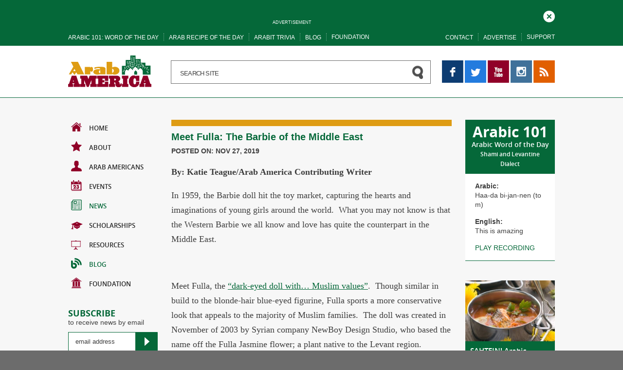

--- FILE ---
content_type: text/html; charset=UTF-8
request_url: https://www.arabamerica.com/meet-fulla-the-barbie-of-the-middle-east/
body_size: 20503
content:
<!DOCTYPE html><html lang="en"><head><meta charset="utf-8"/>
<script>var __ezHttpConsent={setByCat:function(src,tagType,attributes,category,force,customSetScriptFn=null){var setScript=function(){if(force||window.ezTcfConsent[category]){if(typeof customSetScriptFn==='function'){customSetScriptFn();}else{var scriptElement=document.createElement(tagType);scriptElement.src=src;attributes.forEach(function(attr){for(var key in attr){if(attr.hasOwnProperty(key)){scriptElement.setAttribute(key,attr[key]);}}});var firstScript=document.getElementsByTagName(tagType)[0];firstScript.parentNode.insertBefore(scriptElement,firstScript);}}};if(force||(window.ezTcfConsent&&window.ezTcfConsent.loaded)){setScript();}else if(typeof getEzConsentData==="function"){getEzConsentData().then(function(ezTcfConsent){if(ezTcfConsent&&ezTcfConsent.loaded){setScript();}else{console.error("cannot get ez consent data");force=true;setScript();}});}else{force=true;setScript();console.error("getEzConsentData is not a function");}},};</script>
<script>var ezTcfConsent=window.ezTcfConsent?window.ezTcfConsent:{loaded:false,store_info:false,develop_and_improve_services:false,measure_ad_performance:false,measure_content_performance:false,select_basic_ads:false,create_ad_profile:false,select_personalized_ads:false,create_content_profile:false,select_personalized_content:false,understand_audiences:false,use_limited_data_to_select_content:false,};function getEzConsentData(){return new Promise(function(resolve){document.addEventListener("ezConsentEvent",function(event){var ezTcfConsent=event.detail.ezTcfConsent;resolve(ezTcfConsent);});});}</script>
<script>if(typeof _setEzCookies!=='function'){function _setEzCookies(ezConsentData){var cookies=window.ezCookieQueue;for(var i=0;i<cookies.length;i++){var cookie=cookies[i];if(ezConsentData&&ezConsentData.loaded&&ezConsentData[cookie.tcfCategory]){document.cookie=cookie.name+"="+cookie.value;}}}}
window.ezCookieQueue=window.ezCookieQueue||[];if(typeof addEzCookies!=='function'){function addEzCookies(arr){window.ezCookieQueue=[...window.ezCookieQueue,...arr];}}
addEzCookies([]);if(window.ezTcfConsent&&window.ezTcfConsent.loaded){_setEzCookies(window.ezTcfConsent);}else if(typeof getEzConsentData==="function"){getEzConsentData().then(function(ezTcfConsent){if(ezTcfConsent&&ezTcfConsent.loaded){_setEzCookies(window.ezTcfConsent);}else{console.error("cannot get ez consent data");_setEzCookies(window.ezTcfConsent);}});}else{console.error("getEzConsentData is not a function");_setEzCookies(window.ezTcfConsent);}</script>
<script data-ezscrex='false' data-cfasync='false' data-pagespeed-no-defer>var __ez=__ez||{};__ez.stms=Date.now();__ez.evt={};__ez.script={};__ez.ck=__ez.ck||{};__ez.template={};__ez.template.isOrig=true;window.__ezScriptHost="//www.ezojs.com";__ez.queue=__ez.queue||function(){var e=0,i=0,t=[],n=!1,o=[],r=[],s=!0,a=function(e,i,n,o,r,s,a){var l=arguments.length>7&&void 0!==arguments[7]?arguments[7]:window,d=this;this.name=e,this.funcName=i,this.parameters=null===n?null:w(n)?n:[n],this.isBlock=o,this.blockedBy=r,this.deleteWhenComplete=s,this.isError=!1,this.isComplete=!1,this.isInitialized=!1,this.proceedIfError=a,this.fWindow=l,this.isTimeDelay=!1,this.process=function(){f("... func = "+e),d.isInitialized=!0,d.isComplete=!0,f("... func.apply: "+e);var i=d.funcName.split("."),n=null,o=this.fWindow||window;i.length>3||(n=3===i.length?o[i[0]][i[1]][i[2]]:2===i.length?o[i[0]][i[1]]:o[d.funcName]),null!=n&&n.apply(null,this.parameters),!0===d.deleteWhenComplete&&delete t[e],!0===d.isBlock&&(f("----- F'D: "+d.name),m())}},l=function(e,i,t,n,o,r,s){var a=arguments.length>7&&void 0!==arguments[7]?arguments[7]:window,l=this;this.name=e,this.path=i,this.async=o,this.defer=r,this.isBlock=t,this.blockedBy=n,this.isInitialized=!1,this.isError=!1,this.isComplete=!1,this.proceedIfError=s,this.fWindow=a,this.isTimeDelay=!1,this.isPath=function(e){return"/"===e[0]&&"/"!==e[1]},this.getSrc=function(e){return void 0!==window.__ezScriptHost&&this.isPath(e)&&"banger.js"!==this.name?window.__ezScriptHost+e:e},this.process=function(){l.isInitialized=!0,f("... file = "+e);var i=this.fWindow?this.fWindow.document:document,t=i.createElement("script");t.src=this.getSrc(this.path),!0===o?t.async=!0:!0===r&&(t.defer=!0),t.onerror=function(){var e={url:window.location.href,name:l.name,path:l.path,user_agent:window.navigator.userAgent};"undefined"!=typeof _ezaq&&(e.pageview_id=_ezaq.page_view_id);var i=encodeURIComponent(JSON.stringify(e)),t=new XMLHttpRequest;t.open("GET","//g.ezoic.net/ezqlog?d="+i,!0),t.send(),f("----- ERR'D: "+l.name),l.isError=!0,!0===l.isBlock&&m()},t.onreadystatechange=t.onload=function(){var e=t.readyState;f("----- F'D: "+l.name),e&&!/loaded|complete/.test(e)||(l.isComplete=!0,!0===l.isBlock&&m())},i.getElementsByTagName("head")[0].appendChild(t)}},d=function(e,i){this.name=e,this.path="",this.async=!1,this.defer=!1,this.isBlock=!1,this.blockedBy=[],this.isInitialized=!0,this.isError=!1,this.isComplete=i,this.proceedIfError=!1,this.isTimeDelay=!1,this.process=function(){}};function c(e,i,n,s,a,d,c,u,f){var m=new l(e,i,n,s,a,d,c,f);!0===u?o[e]=m:r[e]=m,t[e]=m,h(m)}function h(e){!0!==u(e)&&0!=s&&e.process()}function u(e){if(!0===e.isTimeDelay&&!1===n)return f(e.name+" blocked = TIME DELAY!"),!0;if(w(e.blockedBy))for(var i=0;i<e.blockedBy.length;i++){var o=e.blockedBy[i];if(!1===t.hasOwnProperty(o))return f(e.name+" blocked = "+o),!0;if(!0===e.proceedIfError&&!0===t[o].isError)return!1;if(!1===t[o].isComplete)return f(e.name+" blocked = "+o),!0}return!1}function f(e){var i=window.location.href,t=new RegExp("[?&]ezq=([^&#]*)","i").exec(i);"1"===(t?t[1]:null)&&console.debug(e)}function m(){++e>200||(f("let's go"),p(o),p(r))}function p(e){for(var i in e)if(!1!==e.hasOwnProperty(i)){var t=e[i];!0===t.isComplete||u(t)||!0===t.isInitialized||!0===t.isError?!0===t.isError?f(t.name+": error"):!0===t.isComplete?f(t.name+": complete already"):!0===t.isInitialized&&f(t.name+": initialized already"):t.process()}}function w(e){return"[object Array]"==Object.prototype.toString.call(e)}return window.addEventListener("load",(function(){setTimeout((function(){n=!0,f("TDELAY -----"),m()}),5e3)}),!1),{addFile:c,addFileOnce:function(e,i,n,o,r,s,a,l,d){t[e]||c(e,i,n,o,r,s,a,l,d)},addDelayFile:function(e,i){var n=new l(e,i,!1,[],!1,!1,!0);n.isTimeDelay=!0,f(e+" ...  FILE! TDELAY"),r[e]=n,t[e]=n,h(n)},addFunc:function(e,n,s,l,d,c,u,f,m,p){!0===c&&(e=e+"_"+i++);var w=new a(e,n,s,l,d,u,f,p);!0===m?o[e]=w:r[e]=w,t[e]=w,h(w)},addDelayFunc:function(e,i,n){var o=new a(e,i,n,!1,[],!0,!0);o.isTimeDelay=!0,f(e+" ...  FUNCTION! TDELAY"),r[e]=o,t[e]=o,h(o)},items:t,processAll:m,setallowLoad:function(e){s=e},markLoaded:function(e){if(e&&0!==e.length){if(e in t){var i=t[e];!0===i.isComplete?f(i.name+" "+e+": error loaded duplicate"):(i.isComplete=!0,i.isInitialized=!0)}else t[e]=new d(e,!0);f("markLoaded dummyfile: "+t[e].name)}},logWhatsBlocked:function(){for(var e in t)!1!==t.hasOwnProperty(e)&&u(t[e])}}}();__ez.evt.add=function(e,t,n){e.addEventListener?e.addEventListener(t,n,!1):e.attachEvent?e.attachEvent("on"+t,n):e["on"+t]=n()},__ez.evt.remove=function(e,t,n){e.removeEventListener?e.removeEventListener(t,n,!1):e.detachEvent?e.detachEvent("on"+t,n):delete e["on"+t]};__ez.script.add=function(e){var t=document.createElement("script");t.src=e,t.async=!0,t.type="text/javascript",document.getElementsByTagName("head")[0].appendChild(t)};__ez.dot=__ez.dot||{};__ez.queue.addFileOnce('/detroitchicago/boise.js', '//go.ezodn.com/detroitchicago/boise.js?gcb=195-2&cb=5', true, [], true, false, true, false);__ez.queue.addFileOnce('/parsonsmaize/abilene.js', '//go.ezodn.com/parsonsmaize/abilene.js?gcb=195-2&cb=b20dfef28c', true, [], true, false, true, false);__ez.queue.addFileOnce('/parsonsmaize/mulvane.js', '//go.ezodn.com/parsonsmaize/mulvane.js?gcb=195-2&cb=e75e48eec0', true, ['/parsonsmaize/abilene.js'], true, false, true, false);__ez.queue.addFileOnce('/detroitchicago/birmingham.js', '//go.ezodn.com/detroitchicago/birmingham.js?gcb=195-2&cb=539c47377c', true, ['/parsonsmaize/abilene.js'], true, false, true, false);</script>
<script data-ezscrex="false" type="text/javascript" data-cfasync="false">window._ezaq = Object.assign({"ad_cache_level":0,"adpicker_placement_cnt":0,"ai_placeholder_cache_level":0,"ai_placeholder_placement_cnt":-1,"author":"Katelin Teague","domain":"arabamerica.com","domain_id":92244,"ezcache_level":0,"ezcache_skip_code":0,"has_bad_image":0,"has_bad_words":0,"is_sitespeed":0,"lt_cache_level":0,"publish_date":"2019-11-26","response_size":67431,"response_size_orig":61571,"response_time_orig":0,"template_id":120,"url":"https://www.arabamerica.com/meet-fulla-the-barbie-of-the-middle-east/","word_count":0,"worst_bad_word_level":0}, typeof window._ezaq !== "undefined" ? window._ezaq : {});__ez.queue.markLoaded('ezaqBaseReady');</script>
<script type='text/javascript' data-ezscrex='false' data-cfasync='false'>
window.ezAnalyticsStatic = true;
window._ez_send_requests_through_ezoic = true;window.ezWp = true;
function analyticsAddScript(script) {
	var ezDynamic = document.createElement('script');
	ezDynamic.type = 'text/javascript';
	ezDynamic.innerHTML = script;
	document.head.appendChild(ezDynamic);
}
function getCookiesWithPrefix() {
    var allCookies = document.cookie.split(';');
    var cookiesWithPrefix = {};

    for (var i = 0; i < allCookies.length; i++) {
        var cookie = allCookies[i].trim();

        for (var j = 0; j < arguments.length; j++) {
            var prefix = arguments[j];
            if (cookie.indexOf(prefix) === 0) {
                var cookieParts = cookie.split('=');
                var cookieName = cookieParts[0];
                var cookieValue = cookieParts.slice(1).join('=');
                cookiesWithPrefix[cookieName] = decodeURIComponent(cookieValue);
                break; // Once matched, no need to check other prefixes
            }
        }
    }

    return cookiesWithPrefix;
}
function productAnalytics() {
	var d = {"dhh":"//go.ezodn.com","pr":[6],"omd5":"28bf1fc82557968030a5c56fce9278f0","nar":"risk score"};
	d.u = _ezaq.url;
	d.p = _ezaq.page_view_id;
	d.v = _ezaq.visit_uuid;
	d.ab = _ezaq.ab_test_id;
	d.e = JSON.stringify(_ezaq);
	d.ref = document.referrer;
	d.c = getCookiesWithPrefix('active_template', 'ez', 'lp_');
	if(typeof ez_utmParams !== 'undefined') {
		d.utm = ez_utmParams;
	}

	var dataText = JSON.stringify(d);
	var xhr = new XMLHttpRequest();
	xhr.open('POST','//g.ezoic.net/ezais/analytics?cb=1', true);
	xhr.onload = function () {
		if (xhr.status!=200) {
            return;
		}

        if(document.readyState !== 'loading') {
            analyticsAddScript(xhr.response);
            return;
        }

        var eventFunc = function() {
            if(document.readyState === 'loading') {
                return;
            }
            document.removeEventListener('readystatechange', eventFunc, false);
            analyticsAddScript(xhr.response);
        };

        document.addEventListener('readystatechange', eventFunc, false);
	};
	xhr.setRequestHeader('Content-Type','text/plain');
	xhr.send(dataText);
}
__ez.queue.addFunc("productAnalytics", "productAnalytics", null, true, ['ezaqBaseReady'], false, false, false, true);
</script>
    
    
    <meta name="apple-itunes-app" content="app-id=953323685"/>
    <meta name="google-play-app" content="app-id=com.google.android.youtube"/>
    <meta http-equiv="X-UA-Compatible" content="IE=edge"/>
    <meta name="viewport" content="width=device-width, initial-scale=1"/>
            <link rel="icon" type="image/x-icon" href="https://www.arabamerica.com/wp-content/themes/arabamerica/assets/img/favicon.ico"/>
    <script type="text/javascript">
/* <![CDATA[ */
window.JetpackScriptData = {"site":{"icon":"","title":"Arab America","host":"unknown","is_wpcom_platform":false}};
/* ]]> */
</script>
<meta name="robots" content="index, follow, max-image-preview:large, max-snippet:-1, max-video-preview:-1"/>
	<style>img:is([sizes="auto" i], [sizes^="auto," i]) { contain-intrinsic-size: 3000px 1500px }</style>
	
	<!-- This site is optimized with the Yoast SEO plugin v25.5 - https://yoast.com/wordpress/plugins/seo/ -->
	<title>Meet Fulla: The Barbie of the Middle East</title>
	<meta name="description" content="Meet Fulla, the &#34;dark-eyed doll with... Muslim values&#34;.  Though similar in build to the blonde-hair figurine Barbie, Fulla sports a conservative look."/>
	<link rel="canonical" href="https://www.arabamerica.com/meet-fulla-the-barbie-of-the-middle-east/"/>
	<meta property="og:locale" content="en_US"/>
	<meta property="og:type" content="article"/>
	<meta property="og:title" content="Meet Fulla: The Barbie of the Middle East"/>
	<meta property="og:description" content="Meet Fulla, the &#34;dark-eyed doll with... Muslim values&#34;.  Though similar in build to the blonde-hair figurine Barbie, Fulla sports a conservative look."/>
	<meta property="og:url" content="https://www.arabamerica.com/meet-fulla-the-barbie-of-the-middle-east/"/>
	<meta property="og:site_name" content="Arab America"/>
	<meta property="article:publisher" content="https://www.facebook.com/ArabAmerica?ref=hl"/>
	<meta property="article:published_time" content="2019-11-27T05:26:21+00:00"/>
	<meta property="article:modified_time" content="2019-11-27T05:27:14+00:00"/>
	<meta property="og:image" content="https://www.arabamerica.com/wp-content/themes/arabamerica/assets/img/fblogo.jpg"/>
	<meta property="og:image:width" content="1111"/>
	<meta property="og:image:height" content="888"/>
	<meta property="og:image:type" content="image/png"/>
	<meta name="author" content="Katelin Teague"/>
	<meta name="twitter:card" content="summary_large_image"/>
	<meta name="twitter:image" content="https://www.arabamerica.com/wp-content/themes/arabamerica/assets/img/fblogo.jpg"/>
	<meta name="twitter:creator" content="@Arab_America"/>
	<meta name="twitter:site" content="@Arab_America"/>
	<meta name="twitter:label1" content="Written by"/>
	<meta name="twitter:data1" content="Katelin Teague"/>
	<meta name="twitter:label2" content="Est. reading time"/>
	<meta name="twitter:data2" content="4 minutes"/>
	<script type="application/ld+json" class="yoast-schema-graph">{"@context":"https://schema.org","@graph":[{"@type":"WebPage","@id":"https://www.arabamerica.com/meet-fulla-the-barbie-of-the-middle-east/","url":"https://www.arabamerica.com/meet-fulla-the-barbie-of-the-middle-east/","name":"Meet Fulla: The Barbie of the Middle East","isPartOf":{"@id":"https://www.arabamerica.com/#website"},"primaryImageOfPage":{"@id":"https://www.arabamerica.com/meet-fulla-the-barbie-of-the-middle-east/#primaryimage"},"image":{"@id":"https://www.arabamerica.com/meet-fulla-the-barbie-of-the-middle-east/#primaryimage"},"thumbnailUrl":"https://www.arabamerica.com/wp-content/uploads/2019/06/Capture-3.png","datePublished":"2019-11-27T05:26:21+00:00","dateModified":"2019-11-27T05:27:14+00:00","author":{"@id":"https://www.arabamerica.com/#/schema/person/8a456287f63ff5d3b50b648e0d2b5ee9"},"description":"Meet Fulla, the \"dark-eyed doll with... Muslim values\".  Though similar in build to the blonde-hair figurine Barbie, Fulla sports a conservative look.","breadcrumb":{"@id":"https://www.arabamerica.com/meet-fulla-the-barbie-of-the-middle-east/#breadcrumb"},"inLanguage":"en-US","potentialAction":[{"@type":"ReadAction","target":["https://www.arabamerica.com/meet-fulla-the-barbie-of-the-middle-east/"]}]},{"@type":"ImageObject","inLanguage":"en-US","@id":"https://www.arabamerica.com/meet-fulla-the-barbie-of-the-middle-east/#primaryimage","url":"https://www.arabamerica.com/wp-content/uploads/2019/06/Capture-3.png","contentUrl":"https://www.arabamerica.com/wp-content/uploads/2019/06/Capture-3.png","width":1111,"height":888},{"@type":"BreadcrumbList","@id":"https://www.arabamerica.com/meet-fulla-the-barbie-of-the-middle-east/#breadcrumb","itemListElement":[{"@type":"ListItem","position":1,"name":"Home","item":"https://www.arabamerica.com/"},{"@type":"ListItem","position":2,"name":"Meet Fulla: The Barbie of the Middle East"}]},{"@type":"WebSite","@id":"https://www.arabamerica.com/#website","url":"https://www.arabamerica.com/","name":"Arab America","description":"","potentialAction":[{"@type":"SearchAction","target":{"@type":"EntryPoint","urlTemplate":"https://www.arabamerica.com/?s={search_term_string}"},"query-input":{"@type":"PropertyValueSpecification","valueRequired":true,"valueName":"search_term_string"}}],"inLanguage":"en-US"},{"@type":"Person","@id":"https://www.arabamerica.com/#/schema/person/8a456287f63ff5d3b50b648e0d2b5ee9","name":"Katelin Teague","image":{"@type":"ImageObject","inLanguage":"en-US","@id":"https://www.arabamerica.com/#/schema/person/image/","url":"https://secure.gravatar.com/avatar/6295345630b4193313c2f24b9938dc9f1c6b91d9bc499862a87cb6ecc9889aba?s=96&d=mm&r=g","contentUrl":"https://secure.gravatar.com/avatar/6295345630b4193313c2f24b9938dc9f1c6b91d9bc499862a87cb6ecc9889aba?s=96&d=mm&r=g","caption":"Katelin Teague"},"sameAs":["http://www.arabamerica.com"],"url":"https://www.arabamerica.com/author/kteague/"}]}</script>
	<!-- / Yoast SEO plugin. -->


<link rel="dns-prefetch" href="//ajax.googleapis.com"/>
<link rel="dns-prefetch" href="//cdnjs.cloudflare.com"/>
<script type="text/javascript">
/* <![CDATA[ */
window._wpemojiSettings = {"baseUrl":"https:\/\/s.w.org\/images\/core\/emoji\/16.0.1\/72x72\/","ext":".png","svgUrl":"https:\/\/s.w.org\/images\/core\/emoji\/16.0.1\/svg\/","svgExt":".svg","source":{"concatemoji":"https:\/\/www.arabamerica.com\/wp-includes\/js\/wp-emoji-release.min.js?ver=ccf392b33a3be8bf0b0dd760289f23ee"}};
/*! This file is auto-generated */
!function(s,n){var o,i,e;function c(e){try{var t={supportTests:e,timestamp:(new Date).valueOf()};sessionStorage.setItem(o,JSON.stringify(t))}catch(e){}}function p(e,t,n){e.clearRect(0,0,e.canvas.width,e.canvas.height),e.fillText(t,0,0);var t=new Uint32Array(e.getImageData(0,0,e.canvas.width,e.canvas.height).data),a=(e.clearRect(0,0,e.canvas.width,e.canvas.height),e.fillText(n,0,0),new Uint32Array(e.getImageData(0,0,e.canvas.width,e.canvas.height).data));return t.every(function(e,t){return e===a[t]})}function u(e,t){e.clearRect(0,0,e.canvas.width,e.canvas.height),e.fillText(t,0,0);for(var n=e.getImageData(16,16,1,1),a=0;a<n.data.length;a++)if(0!==n.data[a])return!1;return!0}function f(e,t,n,a){switch(t){case"flag":return n(e,"\ud83c\udff3\ufe0f\u200d\u26a7\ufe0f","\ud83c\udff3\ufe0f\u200b\u26a7\ufe0f")?!1:!n(e,"\ud83c\udde8\ud83c\uddf6","\ud83c\udde8\u200b\ud83c\uddf6")&&!n(e,"\ud83c\udff4\udb40\udc67\udb40\udc62\udb40\udc65\udb40\udc6e\udb40\udc67\udb40\udc7f","\ud83c\udff4\u200b\udb40\udc67\u200b\udb40\udc62\u200b\udb40\udc65\u200b\udb40\udc6e\u200b\udb40\udc67\u200b\udb40\udc7f");case"emoji":return!a(e,"\ud83e\udedf")}return!1}function g(e,t,n,a){var r="undefined"!=typeof WorkerGlobalScope&&self instanceof WorkerGlobalScope?new OffscreenCanvas(300,150):s.createElement("canvas"),o=r.getContext("2d",{willReadFrequently:!0}),i=(o.textBaseline="top",o.font="600 32px Arial",{});return e.forEach(function(e){i[e]=t(o,e,n,a)}),i}function t(e){var t=s.createElement("script");t.src=e,t.defer=!0,s.head.appendChild(t)}"undefined"!=typeof Promise&&(o="wpEmojiSettingsSupports",i=["flag","emoji"],n.supports={everything:!0,everythingExceptFlag:!0},e=new Promise(function(e){s.addEventListener("DOMContentLoaded",e,{once:!0})}),new Promise(function(t){var n=function(){try{var e=JSON.parse(sessionStorage.getItem(o));if("object"==typeof e&&"number"==typeof e.timestamp&&(new Date).valueOf()<e.timestamp+604800&&"object"==typeof e.supportTests)return e.supportTests}catch(e){}return null}();if(!n){if("undefined"!=typeof Worker&&"undefined"!=typeof OffscreenCanvas&&"undefined"!=typeof URL&&URL.createObjectURL&&"undefined"!=typeof Blob)try{var e="postMessage("+g.toString()+"("+[JSON.stringify(i),f.toString(),p.toString(),u.toString()].join(",")+"));",a=new Blob([e],{type:"text/javascript"}),r=new Worker(URL.createObjectURL(a),{name:"wpTestEmojiSupports"});return void(r.onmessage=function(e){c(n=e.data),r.terminate(),t(n)})}catch(e){}c(n=g(i,f,p,u))}t(n)}).then(function(e){for(var t in e)n.supports[t]=e[t],n.supports.everything=n.supports.everything&&n.supports[t],"flag"!==t&&(n.supports.everythingExceptFlag=n.supports.everythingExceptFlag&&n.supports[t]);n.supports.everythingExceptFlag=n.supports.everythingExceptFlag&&!n.supports.flag,n.DOMReady=!1,n.readyCallback=function(){n.DOMReady=!0}}).then(function(){return e}).then(function(){var e;n.supports.everything||(n.readyCallback(),(e=n.source||{}).concatemoji?t(e.concatemoji):e.wpemoji&&e.twemoji&&(t(e.twemoji),t(e.wpemoji)))}))}((window,document),window._wpemojiSettings);
/* ]]> */
</script>
<style id="wp-emoji-styles-inline-css" type="text/css">

	img.wp-smiley, img.emoji {
		display: inline !important;
		border: none !important;
		box-shadow: none !important;
		height: 1em !important;
		width: 1em !important;
		margin: 0 0.07em !important;
		vertical-align: -0.1em !important;
		background: none !important;
		padding: 0 !important;
	}
</style>
<link rel="stylesheet" id="wp-block-library-css" href="https://www.arabamerica.com/wp-includes/css/dist/block-library/style.min.css?ver=ccf392b33a3be8bf0b0dd760289f23ee" type="text/css" media="all"/>
<style id="classic-theme-styles-inline-css" type="text/css">
/*! This file is auto-generated */
.wp-block-button__link{color:#fff;background-color:#32373c;border-radius:9999px;box-shadow:none;text-decoration:none;padding:calc(.667em + 2px) calc(1.333em + 2px);font-size:1.125em}.wp-block-file__button{background:#32373c;color:#fff;text-decoration:none}
</style>
<link rel="stylesheet" id="ife-facebook-events-block-style2-css" href="https://www.arabamerica.com/wp-content/plugins/import-facebook-events/assets/css/grid-style2.css?ver=1.8.6" type="text/css" media="all"/>
<style id="global-styles-inline-css" type="text/css">
:root{--wp--preset--aspect-ratio--square: 1;--wp--preset--aspect-ratio--4-3: 4/3;--wp--preset--aspect-ratio--3-4: 3/4;--wp--preset--aspect-ratio--3-2: 3/2;--wp--preset--aspect-ratio--2-3: 2/3;--wp--preset--aspect-ratio--16-9: 16/9;--wp--preset--aspect-ratio--9-16: 9/16;--wp--preset--color--black: #000000;--wp--preset--color--cyan-bluish-gray: #abb8c3;--wp--preset--color--white: #ffffff;--wp--preset--color--pale-pink: #f78da7;--wp--preset--color--vivid-red: #cf2e2e;--wp--preset--color--luminous-vivid-orange: #ff6900;--wp--preset--color--luminous-vivid-amber: #fcb900;--wp--preset--color--light-green-cyan: #7bdcb5;--wp--preset--color--vivid-green-cyan: #00d084;--wp--preset--color--pale-cyan-blue: #8ed1fc;--wp--preset--color--vivid-cyan-blue: #0693e3;--wp--preset--color--vivid-purple: #9b51e0;--wp--preset--gradient--vivid-cyan-blue-to-vivid-purple: linear-gradient(135deg,rgba(6,147,227,1) 0%,rgb(155,81,224) 100%);--wp--preset--gradient--light-green-cyan-to-vivid-green-cyan: linear-gradient(135deg,rgb(122,220,180) 0%,rgb(0,208,130) 100%);--wp--preset--gradient--luminous-vivid-amber-to-luminous-vivid-orange: linear-gradient(135deg,rgba(252,185,0,1) 0%,rgba(255,105,0,1) 100%);--wp--preset--gradient--luminous-vivid-orange-to-vivid-red: linear-gradient(135deg,rgba(255,105,0,1) 0%,rgb(207,46,46) 100%);--wp--preset--gradient--very-light-gray-to-cyan-bluish-gray: linear-gradient(135deg,rgb(238,238,238) 0%,rgb(169,184,195) 100%);--wp--preset--gradient--cool-to-warm-spectrum: linear-gradient(135deg,rgb(74,234,220) 0%,rgb(151,120,209) 20%,rgb(207,42,186) 40%,rgb(238,44,130) 60%,rgb(251,105,98) 80%,rgb(254,248,76) 100%);--wp--preset--gradient--blush-light-purple: linear-gradient(135deg,rgb(255,206,236) 0%,rgb(152,150,240) 100%);--wp--preset--gradient--blush-bordeaux: linear-gradient(135deg,rgb(254,205,165) 0%,rgb(254,45,45) 50%,rgb(107,0,62) 100%);--wp--preset--gradient--luminous-dusk: linear-gradient(135deg,rgb(255,203,112) 0%,rgb(199,81,192) 50%,rgb(65,88,208) 100%);--wp--preset--gradient--pale-ocean: linear-gradient(135deg,rgb(255,245,203) 0%,rgb(182,227,212) 50%,rgb(51,167,181) 100%);--wp--preset--gradient--electric-grass: linear-gradient(135deg,rgb(202,248,128) 0%,rgb(113,206,126) 100%);--wp--preset--gradient--midnight: linear-gradient(135deg,rgb(2,3,129) 0%,rgb(40,116,252) 100%);--wp--preset--font-size--small: 13px;--wp--preset--font-size--medium: 20px;--wp--preset--font-size--large: 36px;--wp--preset--font-size--x-large: 42px;--wp--preset--spacing--20: 0.44rem;--wp--preset--spacing--30: 0.67rem;--wp--preset--spacing--40: 1rem;--wp--preset--spacing--50: 1.5rem;--wp--preset--spacing--60: 2.25rem;--wp--preset--spacing--70: 3.38rem;--wp--preset--spacing--80: 5.06rem;--wp--preset--shadow--natural: 6px 6px 9px rgba(0, 0, 0, 0.2);--wp--preset--shadow--deep: 12px 12px 50px rgba(0, 0, 0, 0.4);--wp--preset--shadow--sharp: 6px 6px 0px rgba(0, 0, 0, 0.2);--wp--preset--shadow--outlined: 6px 6px 0px -3px rgba(255, 255, 255, 1), 6px 6px rgba(0, 0, 0, 1);--wp--preset--shadow--crisp: 6px 6px 0px rgba(0, 0, 0, 1);}:where(.is-layout-flex){gap: 0.5em;}:where(.is-layout-grid){gap: 0.5em;}body .is-layout-flex{display: flex;}.is-layout-flex{flex-wrap: wrap;align-items: center;}.is-layout-flex > :is(*, div){margin: 0;}body .is-layout-grid{display: grid;}.is-layout-grid > :is(*, div){margin: 0;}:where(.wp-block-columns.is-layout-flex){gap: 2em;}:where(.wp-block-columns.is-layout-grid){gap: 2em;}:where(.wp-block-post-template.is-layout-flex){gap: 1.25em;}:where(.wp-block-post-template.is-layout-grid){gap: 1.25em;}.has-black-color{color: var(--wp--preset--color--black) !important;}.has-cyan-bluish-gray-color{color: var(--wp--preset--color--cyan-bluish-gray) !important;}.has-white-color{color: var(--wp--preset--color--white) !important;}.has-pale-pink-color{color: var(--wp--preset--color--pale-pink) !important;}.has-vivid-red-color{color: var(--wp--preset--color--vivid-red) !important;}.has-luminous-vivid-orange-color{color: var(--wp--preset--color--luminous-vivid-orange) !important;}.has-luminous-vivid-amber-color{color: var(--wp--preset--color--luminous-vivid-amber) !important;}.has-light-green-cyan-color{color: var(--wp--preset--color--light-green-cyan) !important;}.has-vivid-green-cyan-color{color: var(--wp--preset--color--vivid-green-cyan) !important;}.has-pale-cyan-blue-color{color: var(--wp--preset--color--pale-cyan-blue) !important;}.has-vivid-cyan-blue-color{color: var(--wp--preset--color--vivid-cyan-blue) !important;}.has-vivid-purple-color{color: var(--wp--preset--color--vivid-purple) !important;}.has-black-background-color{background-color: var(--wp--preset--color--black) !important;}.has-cyan-bluish-gray-background-color{background-color: var(--wp--preset--color--cyan-bluish-gray) !important;}.has-white-background-color{background-color: var(--wp--preset--color--white) !important;}.has-pale-pink-background-color{background-color: var(--wp--preset--color--pale-pink) !important;}.has-vivid-red-background-color{background-color: var(--wp--preset--color--vivid-red) !important;}.has-luminous-vivid-orange-background-color{background-color: var(--wp--preset--color--luminous-vivid-orange) !important;}.has-luminous-vivid-amber-background-color{background-color: var(--wp--preset--color--luminous-vivid-amber) !important;}.has-light-green-cyan-background-color{background-color: var(--wp--preset--color--light-green-cyan) !important;}.has-vivid-green-cyan-background-color{background-color: var(--wp--preset--color--vivid-green-cyan) !important;}.has-pale-cyan-blue-background-color{background-color: var(--wp--preset--color--pale-cyan-blue) !important;}.has-vivid-cyan-blue-background-color{background-color: var(--wp--preset--color--vivid-cyan-blue) !important;}.has-vivid-purple-background-color{background-color: var(--wp--preset--color--vivid-purple) !important;}.has-black-border-color{border-color: var(--wp--preset--color--black) !important;}.has-cyan-bluish-gray-border-color{border-color: var(--wp--preset--color--cyan-bluish-gray) !important;}.has-white-border-color{border-color: var(--wp--preset--color--white) !important;}.has-pale-pink-border-color{border-color: var(--wp--preset--color--pale-pink) !important;}.has-vivid-red-border-color{border-color: var(--wp--preset--color--vivid-red) !important;}.has-luminous-vivid-orange-border-color{border-color: var(--wp--preset--color--luminous-vivid-orange) !important;}.has-luminous-vivid-amber-border-color{border-color: var(--wp--preset--color--luminous-vivid-amber) !important;}.has-light-green-cyan-border-color{border-color: var(--wp--preset--color--light-green-cyan) !important;}.has-vivid-green-cyan-border-color{border-color: var(--wp--preset--color--vivid-green-cyan) !important;}.has-pale-cyan-blue-border-color{border-color: var(--wp--preset--color--pale-cyan-blue) !important;}.has-vivid-cyan-blue-border-color{border-color: var(--wp--preset--color--vivid-cyan-blue) !important;}.has-vivid-purple-border-color{border-color: var(--wp--preset--color--vivid-purple) !important;}.has-vivid-cyan-blue-to-vivid-purple-gradient-background{background: var(--wp--preset--gradient--vivid-cyan-blue-to-vivid-purple) !important;}.has-light-green-cyan-to-vivid-green-cyan-gradient-background{background: var(--wp--preset--gradient--light-green-cyan-to-vivid-green-cyan) !important;}.has-luminous-vivid-amber-to-luminous-vivid-orange-gradient-background{background: var(--wp--preset--gradient--luminous-vivid-amber-to-luminous-vivid-orange) !important;}.has-luminous-vivid-orange-to-vivid-red-gradient-background{background: var(--wp--preset--gradient--luminous-vivid-orange-to-vivid-red) !important;}.has-very-light-gray-to-cyan-bluish-gray-gradient-background{background: var(--wp--preset--gradient--very-light-gray-to-cyan-bluish-gray) !important;}.has-cool-to-warm-spectrum-gradient-background{background: var(--wp--preset--gradient--cool-to-warm-spectrum) !important;}.has-blush-light-purple-gradient-background{background: var(--wp--preset--gradient--blush-light-purple) !important;}.has-blush-bordeaux-gradient-background{background: var(--wp--preset--gradient--blush-bordeaux) !important;}.has-luminous-dusk-gradient-background{background: var(--wp--preset--gradient--luminous-dusk) !important;}.has-pale-ocean-gradient-background{background: var(--wp--preset--gradient--pale-ocean) !important;}.has-electric-grass-gradient-background{background: var(--wp--preset--gradient--electric-grass) !important;}.has-midnight-gradient-background{background: var(--wp--preset--gradient--midnight) !important;}.has-small-font-size{font-size: var(--wp--preset--font-size--small) !important;}.has-medium-font-size{font-size: var(--wp--preset--font-size--medium) !important;}.has-large-font-size{font-size: var(--wp--preset--font-size--large) !important;}.has-x-large-font-size{font-size: var(--wp--preset--font-size--x-large) !important;}
:where(.wp-block-post-template.is-layout-flex){gap: 1.25em;}:where(.wp-block-post-template.is-layout-grid){gap: 1.25em;}
:where(.wp-block-columns.is-layout-flex){gap: 2em;}:where(.wp-block-columns.is-layout-grid){gap: 2em;}
:root :where(.wp-block-pullquote){font-size: 1.5em;line-height: 1.6;}
</style>
<link rel="stylesheet" id="contact-form-7-css" href="https://www.arabamerica.com/wp-content/plugins/contact-form-7/includes/css/styles.css?ver=6.1" type="text/css" media="all"/>
<link rel="stylesheet" id="events-manager-css" href="https://www.arabamerica.com/wp-content/plugins/events-manager/includes/css/events-manager.css?ver=7.0.5" type="text/css" media="all"/>
<style id="events-manager-inline-css" type="text/css">
body .em { --font-family : inherit; --font-weight : inherit; --font-size : 1em; --line-height : inherit; }
</style>
<link rel="stylesheet" id="font-awesome-css" href="https://www.arabamerica.com/wp-content/plugins/import-facebook-events/assets/css/font-awesome.min.css?ver=1.8.6" type="text/css" media="all"/>
<link rel="stylesheet" id="import-facebook-events-front-css" href="https://www.arabamerica.com/wp-content/plugins/import-facebook-events/assets/css/import-facebook-events.css?ver=1.8.6" type="text/css" media="all"/>
<link rel="stylesheet" id="import-facebook-events-front-style2-css" href="https://www.arabamerica.com/wp-content/plugins/import-facebook-events/assets/css/grid-style2.css?ver=1.8.6" type="text/css" media="all"/>
<link rel="stylesheet" id="wp-polls-css" href="https://www.arabamerica.com/wp-content/plugins/wp-polls/polls-css.css?ver=2.77.3" type="text/css" media="all"/>
<style id="wp-polls-inline-css" type="text/css">
.wp-polls .pollbar {
	margin: 1px;
	font-size: 6px;
	line-height: 8px;
	height: 8px;
	background-image: url('https://www.arabamerica.com/wp-content/plugins/wp-polls/images/default/pollbg.gif');
	border: 1px solid #c8c8c8;
}

</style>
<link rel="stylesheet" id="extendify-utility-styles-css" href="https://www.arabamerica.com/wp-content/plugins/extendify/public/build/utility-minimum.css?ver=ccf392b33a3be8bf0b0dd760289f23ee" type="text/css" media="all"/>
<link rel="stylesheet" id="wpbdp-zip-module-css" href="https://www.arabamerica.com/wp-content/plugins/business-directory-zipcodesearch/resources/styles.css?ver=5.4.2" type="text/css" media="all"/>
<link rel="stylesheet" id="jquery-theme-css" href="https://www.arabamerica.com/wp-content/plugins/business-directory-plugin/assets/css/jquery-ui.css?ver=6.4.17" type="text/css" media="all"/>
<link rel="stylesheet" id="normalize_css-css" href="https://www.arabamerica.com/wp-content/themes/arabamerica/assets/css/normalize.css?ver=ccf392b33a3be8bf0b0dd760289f23ee" type="text/css" media="all"/>
<link rel="stylesheet" id="jquery.selectBoxIt_css-css" href="https://www.arabamerica.com/wp-content/themes/arabamerica/assets/css/jquery.selectBoxIt.css?ver=ccf392b33a3be8bf0b0dd760289f23ee" type="text/css" media="all"/>
<link rel="stylesheet" id="jcarousel.responsive_css-css" href="https://www.arabamerica.com/wp-content/themes/arabamerica/assets/css/jcarousel.responsive.css?ver=ccf392b33a3be8bf0b0dd760289f23ee" type="text/css" media="all"/>
<link rel="stylesheet" id="jquery-ui.min_css-css" href="https://www.arabamerica.com/wp-content/themes/arabamerica/assets/css/jquery-ui.min.css?ver=ccf392b33a3be8bf0b0dd760289f23ee" type="text/css" media="all"/>
<link rel="stylesheet" id="jquery_smartbanner_css-css" href="https://www.arabamerica.com/wp-content/themes/arabamerica/assets/css/jquery.smartbanner.css?ver=ccf392b33a3be8bf0b0dd760289f23ee" type="text/css" media="all"/>
<link rel="stylesheet" id="jquery_flexslider_css-css" href="https://cdnjs.cloudflare.com/ajax/libs/flexslider/2.6.3/flexslider.min.css?ver=2.6.3" type="text/css" media="all"/>
<link rel="stylesheet" id="styles_css-css" href="https://www.arabamerica.com/wp-content/themes/arabamerica/assets/css/styles.css?ver=ccf392b33a3be8bf0b0dd760289f23ee" type="text/css" media="all"/>
<script type="text/javascript" src="https://www.arabamerica.com/wp-includes/js/dist/hooks.min.js?ver=4d63a3d491d11ffd8ac6" id="wp-hooks-js"></script>
<script type="text/javascript" src="https://www.arabamerica.com/wp-includes/js/dist/i18n.min.js?ver=5e580eb46a90c2b997e6" id="wp-i18n-js"></script>
<script type="text/javascript" id="wp-i18n-js-after">
/* <![CDATA[ */
wp.i18n.setLocaleData( { 'text direction\u0004ltr': [ 'ltr' ] } );
/* ]]> */
</script>
<script type="text/javascript" src="//ajax.googleapis.com/ajax/libs/jquery/1.12.2/jquery.min.js" id="jquery-js"></script>
<script type="text/javascript" src="https://www.arabamerica.com/wp-includes/js/jquery/ui/core.min.js?ver=1.13.3" id="jquery-ui-core-js"></script>
<script type="text/javascript" src="https://www.arabamerica.com/wp-includes/js/jquery/ui/mouse.min.js?ver=1.13.3" id="jquery-ui-mouse-js"></script>
<script type="text/javascript" src="https://www.arabamerica.com/wp-includes/js/jquery/ui/sortable.min.js?ver=1.13.3" id="jquery-ui-sortable-js"></script>
<script type="text/javascript" src="https://www.arabamerica.com/wp-includes/js/jquery/ui/datepicker.min.js?ver=1.13.3" id="jquery-ui-datepicker-js"></script>
<script type="text/javascript" id="jquery-ui-datepicker-js-after">
/* <![CDATA[ */
jQuery(function(jQuery){jQuery.datepicker.setDefaults({"closeText":"Close","currentText":"Today","monthNames":["January","February","March","April","May","June","July","August","September","October","November","December"],"monthNamesShort":["Jan","Feb","Mar","Apr","May","Jun","Jul","Aug","Sep","Oct","Nov","Dec"],"nextText":"Next","prevText":"Previous","dayNames":["Sunday","Monday","Tuesday","Wednesday","Thursday","Friday","Saturday"],"dayNamesShort":["Sun","Mon","Tue","Wed","Thu","Fri","Sat"],"dayNamesMin":["S","M","T","W","T","F","S"],"dateFormat":"MM d, yy","firstDay":0,"isRTL":false});});
/* ]]> */
</script>
<script type="text/javascript" src="https://www.arabamerica.com/wp-includes/js/jquery/ui/resizable.min.js?ver=1.13.3" id="jquery-ui-resizable-js"></script>
<script type="text/javascript" src="https://www.arabamerica.com/wp-includes/js/jquery/ui/draggable.min.js?ver=1.13.3" id="jquery-ui-draggable-js"></script>
<script type="text/javascript" src="https://www.arabamerica.com/wp-includes/js/jquery/ui/controlgroup.min.js?ver=1.13.3" id="jquery-ui-controlgroup-js"></script>
<script type="text/javascript" src="https://www.arabamerica.com/wp-includes/js/jquery/ui/checkboxradio.min.js?ver=1.13.3" id="jquery-ui-checkboxradio-js"></script>
<script type="text/javascript" src="https://www.arabamerica.com/wp-includes/js/jquery/ui/button.min.js?ver=1.13.3" id="jquery-ui-button-js"></script>
<script type="text/javascript" src="https://www.arabamerica.com/wp-includes/js/jquery/ui/dialog.min.js?ver=1.13.3" id="jquery-ui-dialog-js"></script>
<script type="text/javascript" id="events-manager-js-extra">
/* <![CDATA[ */
var EM = {"ajaxurl":"https:\/\/www.arabamerica.com\/wp-admin\/admin-ajax.php","locationajaxurl":"https:\/\/www.arabamerica.com\/wp-admin\/admin-ajax.php?action=locations_search","firstDay":"0","locale":"en","dateFormat":"yy-mm-dd","ui_css":"https:\/\/www.arabamerica.com\/wp-content\/plugins\/events-manager\/includes\/css\/jquery-ui\/build.css","show24hours":"0","is_ssl":"1","autocomplete_limit":"10","calendar":{"breakpoints":{"small":560,"medium":908,"large":false}},"phone":"","datepicker":{"format":"m\/d\/Y"},"search":{"breakpoints":{"small":650,"medium":850,"full":false}},"url":"https:\/\/www.arabamerica.com\/wp-content\/plugins\/events-manager","assets":{"input.em-uploader":{"js":{"em-uploader":{"url":"https:\/\/www.arabamerica.com\/wp-content\/plugins\/events-manager\/includes\/js\/em-uploader.js?v=7.0.5","event":"em_uploader_ready"}}},".em-recurrence-sets, .em-timezone":{"js":{"luxon":{"url":"luxon\/luxon.js?v=7.0.5","event":"em_luxon_ready"}}},".em-booking-form, #em-booking-form, .em-booking-recurring, .em-event-booking-form":{"js":{"em-bookings":{"url":"https:\/\/www.arabamerica.com\/wp-content\/plugins\/events-manager\/includes\/js\/bookingsform.js?v=7.0.5","event":"em_booking_form_js_loaded"}}}},"cached":"","google_maps_api":"AIzaSyDfKENP_gTUrDWWjfffSKLHfVCoC__oZC4","txt_search":"Search","txt_searching":"Searching...","txt_loading":"Loading..."};
/* ]]> */
</script>
<script type="text/javascript" src="https://www.arabamerica.com/wp-content/plugins/events-manager/includes/js/events-manager.js?ver=7.0.5" id="events-manager-js"></script>
<script type="text/javascript" src="https://www.arabamerica.com/wp-includes/js/jquery/ui/menu.min.js?ver=1.13.3" id="jquery-ui-menu-js"></script>
<script type="text/javascript" src="https://www.arabamerica.com/wp-includes/js/dist/dom-ready.min.js?ver=f77871ff7694fffea381" id="wp-dom-ready-js"></script>
<script type="text/javascript" src="https://www.arabamerica.com/wp-includes/js/dist/a11y.min.js?ver=3156534cc54473497e14" id="wp-a11y-js"></script>
<script type="text/javascript" src="https://www.arabamerica.com/wp-includes/js/jquery/ui/autocomplete.min.js?ver=1.13.3" id="jquery-ui-autocomplete-js"></script>
<script type="text/javascript" src="https://www.arabamerica.com/wp-content/plugins/business-directory-zipcodesearch/resources/zipcodesearch.js?ver=5.4.2" id="wpbdp-zipcodesearch-js-js"></script>
<link rel="https://api.w.org/" href="https://www.arabamerica.com/wp-json/"/><link rel="alternate" title="JSON" type="application/json" href="https://www.arabamerica.com/wp-json/wp/v2/posts/135159"/><link rel="alternate" title="oEmbed (JSON)" type="application/json+oembed" href="https://www.arabamerica.com/wp-json/oembed/1.0/embed?url=https%3A%2F%2Fwww.arabamerica.com%2Fmeet-fulla-the-barbie-of-the-middle-east%2F"/>
<link rel="alternate" title="oEmbed (XML)" type="text/xml+oembed" href="https://www.arabamerica.com/wp-json/oembed/1.0/embed?url=https%3A%2F%2Fwww.arabamerica.com%2Fmeet-fulla-the-barbie-of-the-middle-east%2F&amp;format=xml"/>
<meta name="generator" content="Redux 4.5.7"/><script type="text/javascript" data-cfasync="false">var _mmunch = {'front': false, 'page': false, 'post': false, 'category': false, 'author': false, 'search': false, 'attachment': false, 'tag': false};_mmunch['post'] = true; _mmunch['postData'] = {"ID":135159,"post_name":"meet-fulla-the-barbie-of-the-middle-east","post_title":"Meet Fulla: The Barbie of the Middle East","post_type":"post","post_author":"7109","post_status":"publish"}; _mmunch['postCategories'] = [{"term_id":7590,"name":"Arab World","slug":"arab-world","term_group":0,"term_taxonomy_id":7590,"taxonomy":"category","description":"","parent":0,"count":514,"filter":"raw","cat_ID":7590,"category_count":514,"category_description":"","cat_name":"Arab World","category_nicename":"arab-world","category_parent":0},{"term_id":1413,"name":"BLOG","slug":"blog","term_group":0,"term_taxonomy_id":1413,"taxonomy":"category","description":"","parent":0,"count":4838,"filter":"raw","cat_ID":1413,"category_count":4838,"category_description":"","cat_name":"BLOG","category_nicename":"blog","category_parent":0},{"term_id":29,"name":"Culture","slug":"culture","term_group":0,"term_taxonomy_id":33,"taxonomy":"category","description":"","parent":0,"count":1676,"filter":"raw","cat_ID":29,"category_count":1676,"category_description":"","cat_name":"Culture","category_nicename":"culture","category_parent":0},{"term_id":1,"name":"News","slug":"news","term_group":0,"term_taxonomy_id":1,"taxonomy":"category","description":"","parent":0,"count":20131,"filter":"raw","cat_ID":1,"category_count":20131,"category_description":"","cat_name":"News","category_nicename":"news","category_parent":0}]; _mmunch['postTags'] = false; _mmunch['postAuthor'] = {"name":"Katelin Teague","ID":7109};</script><script data-cfasync="false" src="//a.mailmunch.co/app/v1/site.js" id="mailmunch-script" data-plugin="cc_mm" data-mailmunch-site-id="29512" async=""></script>    <link rel="alternate" type="application/rss+xml" title="Arab America Feed" href="https://www.arabamerica.com/feed/"/>
    <!--<script type="text/javascript" src="https://w.sharethis.com/button/buttons.js"></script>
    <script type="text/javascript">
        stLight.options({
            publisher: 'e010b10d-eb91-40f7-8c6a-61bb4847a608',
            onhover: false
        });
    </script>
	 -->
	 <script type="text/javascript" src="//s7.addthis.com/js/300/addthis_widget.js#pubid=ra-562e703b912539a1" async="async"></script>
	 
	 	 <script type='text/javascript'>
var ezoTemplate = 'old_site_noads';
var ezouid = '1';
var ezoFormfactor = '1';
</script><script data-ezscrex="false" type='text/javascript'>
var soc_app_id = '0';
var did = 92244;
var ezdomain = 'arabamerica.com';
var ezoicSearchable = 1;
</script></head>        <body id="page-top" class="wp-singular post-template-default single single-post postid-135159 single-format-standard wp-embed-responsive wp-theme-arabamerica sidebar-primary wpbdp-with-button-styles">
        <div id="mobilepopup"></div>
<div style="display: none; opacity: 0.8;" id="mask"></div>

        <script type="text/javascript">
            jQuery(document).ready(function($){
                $.smartbanner({
                    title: 'Arab America',                    
                    icon: 'https://lh3.ggpht.com/1t0keytPHzoesxWlU1n0IFJKPh49yNxtFLvMn7QdhRyWR5Cy1hwFxQscv4hlTuyTl48=w150-rw'
                });
            });
        </script>
        <div id="fb-root"></div>
<script>(function(d, s, id) {
  var js, fjs = d.getElementsByTagName(s)[0];
  if (d.getElementById(id)) return;
  js = d.createElement(s); js.id = id;
  js.src = "//connect.facebook.net/en_US/sdk.js#xfbml=1&version=v2.3&appId=167734786614996";
  fjs.parentNode.insertBefore(js, fjs);
}(document, 'script', 'facebook-jssdk'));</script>
        <!--[if lt IE 8]>
          <div class="alert alert-warning">
        You are using an <strong>outdated</strong> browser. Please <a href="http://browsehappy.com/">upgrade your browser</a> to improve your experience.          </div>
        <![endif]-->
        <div class="nav-block">
            <ul id="menu-primary-navigation" class="menu"><li class="menu-home"><a href="https://www.arabamerica.com/"><i></i>Home</a></li>
<li class="dropdown menu-about"><a class="dropdown-toggle" data-toggle="dropdown" data-target="#" href="#"><i></i>About <b class="caret"></b></a>
<ul class="sub-menu">
	<li class="menu-about"><a href="https://www.arabamerica.com/about/"><i></i>About</a></li>
	<li class="menu-interns-and-fellows"><a href="https://www.arabamerica.com/arab-america-interns-and-fellows/"><i></i>Interns and Fellows</a></li>
</ul>
</li>
<li class="dropdown menu-arab-americans"><a class="dropdown-toggle" data-toggle="dropdown" data-target="#" href="https://www.arabamerica.com/arab-americans/"><i></i>Arab Americans <b class="caret"></b></a>
<ul class="sub-menu">
	<li class="menu-california"><a href="https://www.arabamerica.com/california/"><i></i>California</a></li>
	<li class="menu-illinois"><a href="https://www.arabamerica.com/illinois/"><i></i>Illinois</a></li>
	<li class="menu-michigan"><a href="https://www.arabamerica.com/michigan/"><i></i>Michigan</a></li>
	<li class="menu-washington-dc"><a href="https://www.arabamerica.com/washington-dc/"><i></i>Washington, DC</a></li>
	<li class="menu-new-york"><a href="https://www.arabamerica.com/new-york/"><i></i>New York</a></li>
</ul>
</li>
<li class="menu-events"><a href="/events"><i></i>Events</a></li>
<li class="current-post-ancestor active current-post-parent menu-news"><a href="https://www.arabamerica.com/category/news/"><i></i>News</a></li>
<li class="menu-scholarships"><a href="https://www.arabamerica.com/scholarships/"><i></i>Scholarships</a></li>
<li class="menu-resources"><a href="https://www.arabamerica.com/resources/"><i></i>Resources</a></li>
<li class="current-post-ancestor active current-post-parent menu-blog"><a href="https://www.arabamerica.com/category/blog/"><i></i>BLOG</a></li>
<li class="menu-foundation"><a target="_blank" href="https://arabamericafoundation.org/"><i></i>Foundation</a></li>
</ul>            <ul class="social">
            <li class="fb"><a href="https://www.facebook.com/ArabAmerica" target="_blank">Facebook</a></li>
                <li class="twitter"><a href="https://twitter.com/arab_america" target="_blank">Twitter</a></li>
                <li class="youtube"><a href="https://www.youtube.com/channel/UCFCRImFDAR6KZ4CX1krU50w/feed?view_as=public" target="_blank">YouTube</a></li>
                <li class="instagram"><a href="https://instagram.com/arab_america/" target="_blank">Instagram</a></li>
        <li class="rss"><a href="https://www.arabamerica.com/events/feed/" target="_blank">RSS</a></li>
</ul>        </div>
                <div class="container">
                <div class="ads-block">
        <div class="center">
            <span class="ads-in">
                <ins data-revive-zoneid="12" data-revive-id="0255eb7e309922038b08a6028889dce1"></ins>
<script async="" src="//www.arabamerica.com/revive/www/delivery/asyncjs.php"></script>                <span>Advertisement</span>
            </span>
            <a id="ads-close" href="#">Close</a>
        </div>
    </div>
<header class="main">
    <div class="header-top">
        <div class="center">
            <a class="menu-btn" href="#">Menu</a>
                                        <ul class="top-lnks">
                    <li><a href="#widget1">Arabic 101: word of the day</a></li><li><a href="#widget2">Arab recipe of the day</a></li><li><a href="#widget3">Arabit trivia</a></li>					 <li><a href="/category/blog/">Blog</a></li>
					 <li><a href="https://arabamericafoundation.org/" target="_blank">Foundation</a></li>
                </ul>
                        <ul class="auth">
                <li><a href="https://www.arabamerica.com/advertise/">Contact</a></li>
                <li><a href="https://www.arabamerica.com/advertise/">Advertise</a></li>
                <li><a href="https://arabamerica.wildapricot.org/" target="_blank">Support</a></li>
            </ul>
        </div>
    </div>
    <div class="header-bot">
        <div class="center">
            <div class="logo">
                <a href="/">
                    <img class="desktop" src="https://www.arabamerica.com/wp-content/themes/arabamerica/assets/img/logo.png" alt=""/>
                    <img class="mob" src="https://www.arabamerica.com/wp-content/themes/arabamerica/assets/img/logo-big.png" alt=""/>
                </a>
            </div>
            <ul class="social">
            <li class="fb"><a href="https://www.facebook.com/ArabAmerica" target="_blank">Facebook</a></li>
                <li class="twitter"><a href="https://twitter.com/arab_america" target="_blank">Twitter</a></li>
                <li class="youtube"><a href="https://www.youtube.com/channel/UCFCRImFDAR6KZ4CX1krU50w/feed?view_as=public" target="_blank">YouTube</a></li>
                <li class="instagram"><a href="https://instagram.com/arab_america/" target="_blank">Instagram</a></li>
        <li class="rss"><a href="https://www.arabamerica.com/events/feed/" target="_blank">RSS</a></li>
</ul>            <div class="search-block">
                <form role="search" method="get" class="search-form" action="https://www.arabamerica.com/">
                    <input type="text" placeholder="SEARCH SITE" value="" name="s" title="Search for:"/>
                    <input type="submit" value="Search"/>
                </form>
            </div>
        </div>
    </div>
</header>            <main>
                <div class="center">
                                                                                    <div class="left-sidebar-wrap">
    <div class="left-sidebar">
        <ul id="menu-primary-navigation-1" class="menu"><li class="menu-home"><a href="https://www.arabamerica.com/"><i></i>Home</a></li>
<li class="dropdown menu-about"><a class="dropdown-toggle" data-toggle="dropdown" data-target="#" href="#"><i></i>About <b class="caret"></b></a>
<ul class="sub-menu">
	<li class="menu-about"><a href="https://www.arabamerica.com/about/"><i></i>About</a></li>
	<li class="menu-interns-and-fellows"><a href="https://www.arabamerica.com/arab-america-interns-and-fellows/"><i></i>Interns and Fellows</a></li>
</ul>
</li>
<li class="dropdown menu-arab-americans"><a class="dropdown-toggle" data-toggle="dropdown" data-target="#" href="https://www.arabamerica.com/arab-americans/"><i></i>Arab Americans <b class="caret"></b></a>
<ul class="sub-menu">
	<li class="menu-california"><a href="https://www.arabamerica.com/california/"><i></i>California</a></li>
	<li class="menu-illinois"><a href="https://www.arabamerica.com/illinois/"><i></i>Illinois</a></li>
	<li class="menu-michigan"><a href="https://www.arabamerica.com/michigan/"><i></i>Michigan</a></li>
	<li class="menu-washington-dc"><a href="https://www.arabamerica.com/washington-dc/"><i></i>Washington, DC</a></li>
	<li class="menu-new-york"><a href="https://www.arabamerica.com/new-york/"><i></i>New York</a></li>
</ul>
</li>
<li class="menu-events"><a href="/events"><i></i>Events</a></li>
<li class="current-post-ancestor active current-post-parent menu-news"><a href="https://www.arabamerica.com/category/news/"><i></i>News</a></li>
<li class="menu-scholarships"><a href="https://www.arabamerica.com/scholarships/"><i></i>Scholarships</a></li>
<li class="menu-resources"><a href="https://www.arabamerica.com/resources/"><i></i>Resources</a></li>
<li class="current-post-ancestor active current-post-parent menu-blog"><a href="https://www.arabamerica.com/category/blog/"><i></i>BLOG</a></li>
<li class="menu-foundation"><a target="_blank" href="https://arabamericafoundation.org/"><i></i>Foundation</a></li>
</ul>        <div class="subscribe-block">
    <p class="ttl">Subscribe</p>
    <p>to receive news by email</p>
    <form id="subscribe_form" name="ccoptin" action="https://visitor.constantcontact.com/d.jsp" target="_blank" method="post">
        <input type="hidden" name="m" value="1100716350740"/>
        <input type="hidden" name="p" value="oi"/>
        <input type="text" name="ea" placeholder="email address"/>
        <input type="submit" value="Send"/>
    </form>
</div>


        <div class="widget-wrap">
            <div class="fb-page" data-href="https://www.facebook.com/ArabAmerica" data-width="184" data-height="130" data-hide-cover="false" data-show-facepile="false" data-show-posts="false"><div class="fb-xfbml-parse-ignore"><blockquote cite="https://www.facebook.com/ArabAmerica"><a href="https://www.facebook.com/ArabAmerica">Arab America</a></blockquote></div></div>
    	</div>
    </div>
</div>                                                                                    <div class="sidebar-wrap">
    <div class="sidebar">
        <div class="subscribe-block">
    <p class="ttl">Subscribe</p>
    <p>to receive news by email</p>
    <form id="subscribe_form" name="ccoptin" action="https://visitor.constantcontact.com/d.jsp" target="_blank" method="post">
        <input type="hidden" name="m" value="1100716350740"/>
        <input type="hidden" name="p" value="oi"/>
        <input type="text" name="ea" placeholder="email address"/>
        <input type="submit" value="Send"/>
    </form>
</div>


        <!-- 1768333252, 20466, 29 -->
            <div class="widget-block words-widget" id="widget1">
                <div class="ttl-box">
                    <p><span>Arabic 101</span></p>
                    <p style="font-size: 14px;">Arabic Word of the Day</p>
                    <p style="font-size: 11.5px;">Shami and Levantine Dialect</p>
                </div>
                <div class="widget-content">
                    <div class="lang-box">
                        <p class="lang">Arabic:</p>
                        <p>Haa-da bi-jan-nen (to m)  </p>
                    </div>
                    <div class="lang-box">
                        <p class="lang">English:</p>
                        <p>This is amazing </p>
                    </div>
                        <audio id="yourAudio" preload="none">
                            <source src="https://www.arabamerica.com/wp-content/uploads/2014/11/181.mp3" type="audio/mp3"/>
                        </audio>
                                <p><a href="#" id="audioControl">Play recording</a></p>
                </div>
                                <script>
                                var yourAudio = document.getElementById('yourAudio'),
                                ctrl = document.getElementById('audioControl');

                            ctrl.onclick = function () {

                                // Update the Button
                                var pause = ctrl.innerHTML === 'pause!';
                                //ctrl.innerHTML = pause ? 'play!' : 'pause!';

                                // Update the Audio
                                var method = pause ? 'pause' : 'play';
                                yourAudio[method]();

                                // Prevent Default Action
                                return false;
                            };
                                </script>
            </div><!-- 1768333252, 20466, 94, 30 -->
<div class="widget-block recipe-widget" id="widget2"><a href="https://www.arabamerica.com/recipe/shawrabat-samak-fish-soup/" <span="" class="img-wrap"><img src="https://www.arabamerica.com/wp-content/uploads/2014/12/shutterstock_104236643-228x155.jpg" alt=""/><span class="ttl-box">SAHTEIN! Arabic Recipe of the Day</span><span class="widget-content"><b>Shawrabat Samak - Fish Soup</b></span></a></div><!-- 1768333252, 20466, 117 -->
            <div class="widget-block arabit-widget" id="widget3">
            <div class="ttl-box">
                <p><span>AraBIT</span></p>
                <p>Arab Trivia</p>
            </div>
            <div class="widget-content">
                <p><b>Canun</b> Ibn-Sina (980-1037) wrote the famous medical encyclopedia “Canun” which described every known disease, both physical and mental, and every method of treatment evaluating 760 drugs...<br/><br/><a class="more-link" href="https://www.arabamerica.com/arabittrivia/arab-fact-54/">Read More</a></p>
            </div>
        </div><p></p><div id="polls-12" class="wp-polls">
		<div class="poll-title"><p><span>Poll</span></p></div><div class="poll-content">
<p style="text-align: center"><strong>Will the Trump Administration Shift U.S. Policy in Favor of Palestine?</strong></p><div id="polls-12-ans" class="wp-polls-ans"><ul class="wp-polls-ul">
		<li><strong><i>No <small>(87%)</small></i></strong><div class="pollbar" style="width: 87%" title="You Have Voted For This Choice - No (87%)"></div></li>
		<li>Yes <small>(13%)</small><div class="pollbar" style="width: 13%" title="Yes (13%)"></div></li>
		</ul></div>
</div>
		<input type="hidden" id="poll_12_nonce" name="wp-polls-nonce" value="681224e537"/>
</div>
<div id="polls-12-loading" class="wp-polls-loading"><img loading="lazy" decoding="async" src="https://www.arabamerica.com/wp-content/plugins/wp-polls/images/loading.gif" width="16" height="16" alt="Loading ..." title="Loading ..." class="wp-polls-image"/> Loading ...</div>
<p></p>
        <ul id="menu-footer-navigation" class="extra-link"><li class="menu-contact-us-advertise"><a href="https://www.arabamerica.com/advertise/">Contact Us/Advertise</a></li>
<li class="menu-help-feedback"><a href="https://www.arabamerica.com/help-feedback/">Help &amp; feedback</a></li>
<li class="menu-terms-conditions"><a href="https://www.arabamerica.com/terms-conditions/">Terms &amp; conditions</a></li>
<li class="menu-privacy-policy"><a href="https://www.arabamerica.com/privacy-policy/">Privacy policy</a></li>
</ul>        <p class="copy">Copyright © 2026 Arab America</p>
        <a class="gotop" href="#page-top">Go top</a>
    </div>
</div>                                        <div class="content single">
        <div class="content-in">
        <div class="print">
            

                            <h2>Meet Fulla: The Barbie of the Middle East</h2>
<p class="author"><!--By: Katelin Teague | -->posted on: Nov 27, 2019</p>
<div class="mailmunch-forms-before-post" style="display: none !important;"></div><p style="margin: 0in; font-family: Calibri; font-size: 11.0pt;"><span style="font-weight: bold;"> </span></p>
<p><strong>By: Katie Teague/Arab America Contributing Writer</strong></p>
<p>In 1959, the Barbie doll hit the toy market, capturing the hearts and imaginations of young girls around the world.  What you may not know is that the Western Barbie we all know and love has quite the counterpart in the Middle East.</p>
<p> </p>
<p>Meet Fulla, the <a href="https://www.nytimes.com/2005/09/22/world/this-doll-has-an-accessory-barbie-lacks-a-prayer-mat.html">“dark-eyed doll with… Muslim values”</a>.  Though similar in build to the blonde-hair blue-eyed figurine, Fulla sports a more conservative look that appeals to the majority of Muslim families.  The doll was created in November of 2003 by Syrian company NewBoy Design Studio, who based the name off the Fulla Jasmine flower; a plant native to the Levant region.</p>
<p>Fulla was originally created out of the desire for a more modest toy to be used by Muslim children.  Some of the dolls come with a prayer rug, hijab, and/or an abaya.  These features are ideal for connecting youth to their cultural and religious identity; a process that is nearly impossible with the Western doll.  Although Barbie is sold in the Middle East, it has faced several bans in the past in places like Saudi Arabia for being too “<a href="http://www.arabnews.com/node/1430566/lifestyle"> “promiscuous” or “encouraging un-Islamic dress codes”</a> “.  According to a corporate communications manager in Jeddah:</p>
<blockquote><p>“In the late 1980s…we used to get them (Barbie dolls) from abroad. Back then, they weren’t allowed to sell the doll, but they did sell the clothes, shoes and accessories. There weren’t many varieties back then, but my favorite Barbie was blonde with blue eyes. I remember that she had light pink heels, too.” Hatoon Al-Toukhi</p></blockquote>
<p>Barbie even released several international variations of the doll, including two from Morocco and one from Egypt.  However, none of them were anywhere near as successful as Fullla, which was quick to spread to the rest of the world in places like China, Brazil, North Africa, Egypt, Indonesia, and some parts of the U.S.  In fact, during the first two years on the market, 1.5 million Fulla dolls were sold.  That’s quite impressive.</p>
<p>In terms of Barbie and Fulla alternatives, variations of the Islamic doll have hit the market in the past.  The <a href="https://www.nytimes.com/2005/09/22/world/this-doll-has-an-accessory-barbie-lacks-a-prayer-mat.html">New York Times</a> mentions the following companies:</p><div class="mailmunch-forms-in-post-middle" style="display: none !important;"></div>
<p>“Mattel markets a group of collectors’ dolls that include a Moroccan Barbie and a doll called Leila, intended to represent a Muslim slave girl in an Ottoman court.  In Iran, toy shops sell a veiled doll called Sara.  A Michigan-based company markets a veiled doll called Razanne, selling primarily to Muslims in the United States and Britain”.</p>
<p>When placed side by side, Barbie and Fulla convey interesting differences that go beyond their surfaces.  Evidently, the ideas and values expressed by the two products are a direct representation of the cultures from which they originate.  A fascinating analysis by Judith Lim Han from <a href="https://foliojournal.wordpress.com/2017/11/24/the-fulla-doll-cultural-strength-from-cultural-strongholds-by-judith-lim-han/">Folio Journal</a> explores the conflicting qualities exhibited by Barbie and Fulla:</p>
<blockquote><p><strong>“There are starker contrasts in their characters and lifestyles: Barbie goes on dates with Ken Dolls, while Fulla, as seen in animations, is a devout Muslim who spends her time “read[ing] the Quran” and “performing her daily prayers”, the latter being one of the “five pillars of Islam”. Fulla also does not and will not have a boyfriend. Furthermore, Barbie has no doll parents and lives her own life, while Fulla is a family-oriented figure who lives with her parents and looks after her siblings.”</strong></p></blockquote>
<p>The success of each doll within their own culture comes as no surprise.  If Fulla were to target mainstream American toy companies, the chances of it going as far as it would in the Middle East are highly unlikely.  The same is true of the opposite scenario.  While the intended consumers are youth, it is parents and family members who are subconsciously deciding what ideas to instill in their children when choosing Fulla or Barbie.</p>
<p>So what if we used this to encourage greater acceptance and diversity?  Say NewBoy worked harder to promote their product around the United States and encouraged more children to play with Fulla, would the Western understanding of Islam change for the better?  Though we may never know the answer to these questions, the success of the Arab world’s beloved Fulla goes to show how something as simple as a doll can contribute to a greater picture.</p>
<p> </p>
<p><a href="https://www.arabamerica.com/category/blog/">Check out our Blog here!</a></p>
<div class="mailmunch-forms-after-post" style="display: none !important;"></div><div class="paginationx">
	</div>                    </div>
        <div class="social-block">
    
<!--    <a class="twitter" href="https://twitter.com/share?text=Meet Fulla: The Barbie of the Middle East+By: Katie Teague/Arab America Contributing Writer In 1959, the Barbie doll hit the toy market,..." target="_blank">Twitter</a>
    <a class="fb" href="https://www.facebook.com/share.php?u=https://www.arabamerica.com/meet-fulla-the-barbie-of-the-middle-east/" target="_blank">Facebook</a>
    <a class="google" href="https://plus.google.com/share?url=https://www.arabamerica.com/meet-fulla-the-barbie-of-the-middle-east/" target="_blank">Google plus</a>-->
    <!--    <a class="email" href="#">Email</a>
        <a class="share2" href="#"></a>-->
<!--
    <span class='st_twitter_custom' displayText='Tweet'>Twitter</span>
    <span class='st_facebook_custom' displayText='Facebook'>Facebook</span>
    <span class='st_googleplus_custom' displayText='Google +'>Google plus</span>
    <span class="print" onclick="printPage();" href ="#">Print</span>
    <span class='st_email_custom' displayText='Email'>Email</span>
    <span class="st_sharethis_custom">ShareThis</span>
    -->
	<div class="addthis_sharing_toolbox"></div>
</div>
<script>
//    $( document ).ready(function() {
  // Handler for .ready() called.

   
/* 
    function printPage() {
         $(".print").printThis({
       debug: false,               //* show the iframe for debugging
       importCSS: true,            //* import page CSS
       importStyle: true,         //* import style tags
       printContainer: true,       //* grab outer container as well as the contents of the selector
//       loadCSS: "path/to/my.css",  //* path to additional css file - us an array [] for multiple
       pageTitle: "",              //* add title to print page
       removeInline: false,        //* remove all inline styles from print elements
       printDelay: 333,            //* variable print delay
       header: null,               //* prefix to html
       formValues: true            //* preserve input/form values
   });
//        window.print();
    }
//    });
*/
</script>        
<div id="disqus_thread"></div>
        <div class="pagination">
    <div class="wp-pagenavi">
        <a class="previouspostslink" href="https://www.arabamerica.com/how-culture-has-been-utilized-as-a-movement-for-change-in-lebanon/" rel="prev">Back</a>        <a class="nextpostslink" href="https://www.arabamerica.com/netanyahus-real-crimes/" rel="next">Next</a>    </div>
</div>        <div class="related-block">
    <h2>Related content</h2>
    <div class="posts-block">
            </div>
</div>    </div>
</div>       
                </div>
            </main>
            <footer>
    <div class="footer-top">
        <p>Copyright © 2026 Arab America</p>
    </div>
    <div class="footer-bot">
        <ul id="menu-footer-navigation-1" class="extra-link"><li class="menu-contact-us-advertise"><a href="https://www.arabamerica.com/advertise/">Contact Us/Advertise</a></li>
<li class="menu-help-feedback"><a href="https://www.arabamerica.com/help-feedback/">Help &amp; feedback</a></li>
<li class="menu-terms-conditions"><a href="https://www.arabamerica.com/terms-conditions/">Terms &amp; conditions</a></li>
<li class="menu-privacy-policy"><a href="https://www.arabamerica.com/privacy-policy/">Privacy policy</a></li>
</ul>    </div>
    <a class="gotop" href="#page-top">Go top</a>
</footer>
<link rel="manifest" href="/manifest.json"/>
<script src="https://cdn.p-n.io/pushly-sdk.min.js" async=""></script>
<script>
  var PushlySDK = window.PushlySDK || [];
  function pushly() { PushlySDK.push(arguments) }
  pushly('load', {
    domainKey: 'wnKIF4fa01yjZ4xz1oAvu1Q7grkSpIj4UhK4',
  });
</script>
            <script type="speculationrules">
{"prefetch":[{"source":"document","where":{"and":[{"href_matches":"\/*"},{"not":{"href_matches":["\/wp-*.php","\/wp-admin\/*","\/wp-content\/uploads\/*","\/wp-content\/*","\/wp-content\/plugins\/*","\/wp-content\/themes\/arabamerica\/*","\/*\\?(.+)"]}},{"not":{"selector_matches":"a[rel~=\"nofollow\"]"}},{"not":{"selector_matches":".no-prefetch, .no-prefetch a"}}]},"eagerness":"conservative"}]}
</script>
		<script type="text/javascript">
			(function() {
				let targetObjectName = 'EM';
				if ( typeof window[targetObjectName] === 'object' && window[targetObjectName] !== null ) {
					Object.assign( window[targetObjectName], []);
				} else {
					console.warn( 'Could not merge extra data: window.' + targetObjectName + ' not found or not an object.' );
				}
			})();
		</script>
		<script type="text/javascript" src="https://www.arabamerica.com/wp-content/plugins/contact-form-7/includes/swv/js/index.js?ver=6.1" id="swv-js"></script>
<script type="text/javascript" id="contact-form-7-js-before">
/* <![CDATA[ */
var wpcf7 = {
    "api": {
        "root": "https:\/\/www.arabamerica.com\/wp-json\/",
        "namespace": "contact-form-7\/v1"
    }
};
/* ]]> */
</script>
<script type="text/javascript" src="https://www.arabamerica.com/wp-content/plugins/contact-form-7/includes/js/index.js?ver=6.1" id="contact-form-7-js"></script>
<script type="text/javascript" id="disqus_count-js-extra">
/* <![CDATA[ */
var countVars = {"disqusShortname":"arabamerica"};
/* ]]> */
</script>
<script type="text/javascript" src="https://www.arabamerica.com/wp-content/plugins/disqus-comment-system/public/js/comment_count.js?ver=3.1.3" id="disqus_count-js"></script>
<script type="text/javascript" id="disqus_embed-js-extra">
/* <![CDATA[ */
var embedVars = {"disqusConfig":{"integration":"wordpress 3.1.3 6.8.2"},"disqusIdentifier":"135159 https:\/\/www.arabamerica.com\/?p=135159","disqusShortname":"arabamerica","disqusTitle":"Meet Fulla: The Barbie of the Middle East","disqusUrl":"https:\/\/www.arabamerica.com\/meet-fulla-the-barbie-of-the-middle-east\/","postId":"135159"};
/* ]]> */
</script>
<script type="text/javascript" src="https://www.arabamerica.com/wp-content/plugins/disqus-comment-system/public/js/comment_embed.js?ver=3.1.3" id="disqus_embed-js"></script>
<script type="text/javascript" id="wp-polls-js-extra">
/* <![CDATA[ */
var pollsL10n = {"ajax_url":"https:\/\/www.arabamerica.com\/wp-admin\/admin-ajax.php","text_wait":"Your last request is still being processed. Please wait a while ...","text_valid":"Please choose a valid poll answer.","text_multiple":"Maximum number of choices allowed: ","show_loading":"1","show_fading":"1"};
/* ]]> */
</script>
<script type="text/javascript" src="https://www.arabamerica.com/wp-content/plugins/wp-polls/polls-js.js?ver=2.77.3" id="wp-polls-js"></script>
<script type="text/javascript" src="https://www.arabamerica.com/wp-includes/js/comment-reply.min.js?ver=ccf392b33a3be8bf0b0dd760289f23ee" id="comment-reply-js" async="async" data-wp-strategy="async"></script>
<script type="text/javascript" src="https://www.arabamerica.com/wp-content/themes/arabamerica/assets/js/jquery-ui.min.js" id="jquery-ui.min_js-js"></script>
<script type="text/javascript" src="https://www.arabamerica.com/wp-content/themes/arabamerica/assets/js/jquery.selectBoxIt.min.js" id="jquery.selectBoxIt_js-js"></script>
<script type="text/javascript" src="https://www.arabamerica.com/wp-content/themes/arabamerica/assets/js/jquery.jcarousel.min.js" id="jquery.jcarousel_js-js"></script>
<script type="text/javascript" src="https://www.arabamerica.com/wp-content/themes/arabamerica/assets/js/jcarousel.responsive.js" id="jcarousel.responsive_js-js"></script>
<script type="text/javascript" src="https://www.arabamerica.com/wp-content/themes/arabamerica/assets/js/plugins/printthis/printThis.js" id="printthis_js-js"></script>
<script type="text/javascript" src="https://www.arabamerica.com/wp-content/themes/arabamerica/assets/js/jquery.smartbanner.js" id="jquery_smartbanner_js-js"></script>
<script type="text/javascript" src="https://cdnjs.cloudflare.com/ajax/libs/flexslider/2.6.3/jquery.flexslider-min.js?ver=2.6.3" id="jquery_flexslider_js-js"></script>
<script type="text/javascript" src="https://www.arabamerica.com/wp-content/themes/arabamerica/assets/js/functions.js?ver=1.0.0" id="functions_js-js"></script>
 
<script>
  (function(i,s,o,g,r,a,m){i['GoogleAnalyticsObject']=r;i[r]=i[r]||function(){
  (i[r].q=i[r].q||[]).push(arguments)},i[r].l=1*new Date();a=s.createElement(o),
  m=s.getElementsByTagName(o)[0];a.async=1;a.src=g;m.parentNode.insertBefore(a,m)
  })(window,document,'script','//www.google-analytics.com/analytics.js','ga');

  ga('create', 'UA-59657812-1', 'auto');
  ga('send', 'pageview');

</script>
            </div>
    

<script data-cfasync="false">function _emitEzConsentEvent(){var customEvent=new CustomEvent("ezConsentEvent",{detail:{ezTcfConsent:window.ezTcfConsent},bubbles:true,cancelable:true,});document.dispatchEvent(customEvent);}
(function(window,document){function _setAllEzConsentTrue(){window.ezTcfConsent.loaded=true;window.ezTcfConsent.store_info=true;window.ezTcfConsent.develop_and_improve_services=true;window.ezTcfConsent.measure_ad_performance=true;window.ezTcfConsent.measure_content_performance=true;window.ezTcfConsent.select_basic_ads=true;window.ezTcfConsent.create_ad_profile=true;window.ezTcfConsent.select_personalized_ads=true;window.ezTcfConsent.create_content_profile=true;window.ezTcfConsent.select_personalized_content=true;window.ezTcfConsent.understand_audiences=true;window.ezTcfConsent.use_limited_data_to_select_content=true;window.ezTcfConsent.select_personalized_content=true;}
function _clearEzConsentCookie(){document.cookie="ezCMPCookieConsent=tcf2;Domain=.arabamerica.com;Path=/;expires=Thu, 01 Jan 1970 00:00:00 GMT";}
_clearEzConsentCookie();if(typeof window.__tcfapi!=="undefined"){window.ezgconsent=false;var amazonHasRun=false;function _ezAllowed(tcdata,purpose){return(tcdata.purpose.consents[purpose]||tcdata.purpose.legitimateInterests[purpose]);}
function _handleConsentDecision(tcdata){window.ezTcfConsent.loaded=true;if(!tcdata.vendor.consents["347"]&&!tcdata.vendor.legitimateInterests["347"]){window._emitEzConsentEvent();return;}
window.ezTcfConsent.store_info=_ezAllowed(tcdata,"1");window.ezTcfConsent.develop_and_improve_services=_ezAllowed(tcdata,"10");window.ezTcfConsent.measure_content_performance=_ezAllowed(tcdata,"8");window.ezTcfConsent.select_basic_ads=_ezAllowed(tcdata,"2");window.ezTcfConsent.create_ad_profile=_ezAllowed(tcdata,"3");window.ezTcfConsent.select_personalized_ads=_ezAllowed(tcdata,"4");window.ezTcfConsent.create_content_profile=_ezAllowed(tcdata,"5");window.ezTcfConsent.measure_ad_performance=_ezAllowed(tcdata,"7");window.ezTcfConsent.use_limited_data_to_select_content=_ezAllowed(tcdata,"11");window.ezTcfConsent.select_personalized_content=_ezAllowed(tcdata,"6");window.ezTcfConsent.understand_audiences=_ezAllowed(tcdata,"9");window._emitEzConsentEvent();}
function _handleGoogleConsentV2(tcdata){if(!tcdata||!tcdata.purpose||!tcdata.purpose.consents){return;}
var googConsentV2={};if(tcdata.purpose.consents[1]){googConsentV2.ad_storage='granted';googConsentV2.analytics_storage='granted';}
if(tcdata.purpose.consents[3]&&tcdata.purpose.consents[4]){googConsentV2.ad_personalization='granted';}
if(tcdata.purpose.consents[1]&&tcdata.purpose.consents[7]){googConsentV2.ad_user_data='granted';}
if(googConsentV2.analytics_storage=='denied'){gtag('set','url_passthrough',true);}
gtag('consent','update',googConsentV2);}
__tcfapi("addEventListener",2,function(tcdata,success){if(!success||!tcdata){window._emitEzConsentEvent();return;}
if(!tcdata.gdprApplies){_setAllEzConsentTrue();window._emitEzConsentEvent();return;}
if(tcdata.eventStatus==="useractioncomplete"||tcdata.eventStatus==="tcloaded"){if(typeof gtag!='undefined'){_handleGoogleConsentV2(tcdata);}
_handleConsentDecision(tcdata);if(tcdata.purpose.consents["1"]===true&&tcdata.vendor.consents["755"]!==false){window.ezgconsent=true;(adsbygoogle=window.adsbygoogle||[]).pauseAdRequests=0;}
if(window.__ezconsent){__ezconsent.setEzoicConsentSettings(ezConsentCategories);}
__tcfapi("removeEventListener",2,function(success){return null;},tcdata.listenerId);if(!(tcdata.purpose.consents["1"]===true&&_ezAllowed(tcdata,"2")&&_ezAllowed(tcdata,"3")&&_ezAllowed(tcdata,"4"))){if(typeof __ez=="object"&&typeof __ez.bit=="object"&&typeof window["_ezaq"]=="object"&&typeof window["_ezaq"]["page_view_id"]=="string"){__ez.bit.Add(window["_ezaq"]["page_view_id"],[new __ezDotData("non_personalized_ads",true),]);}}}});}else{_setAllEzConsentTrue();window._emitEzConsentEvent();}})(window,document);</script></body></html>

--- FILE ---
content_type: text/css
request_url: https://www.arabamerica.com/wp-content/themes/arabamerica/assets/css/styles.css?ver=ccf392b33a3be8bf0b0dd760289f23ee
body_size: 11809
content:
@font-face {
    font-family: 'OpenSansSemiBold';
    src: url('fonts/opensans-semibold-webfont.eot');
    src: url('fonts/opensans-semibold-webfont.eot?#iefix') format('embedded-opentype'),
         url('fonts/opensans-semibold-webfont.woff') format('woff'),
         url('fonts/opensans-semibold-webfont.ttf') format('truetype'),
         url('fonts/opensans-semibold-webfont.svg#open_sanssemibold') format('svg');
    font-weight: normal;
    font-style: normal;
}
@font-face {
    font-family: 'OpenSansBold';
    src: url('fonts/opensans-bold-webfont.eot');
    src: url('fonts/opensans-bold-webfont.eot?#iefix') format('embedded-opentype'),
         url('fonts/opensans-bold-webfont.woff') format('woff'),
         url('fonts/opensans-bold-webfont.ttf') format('truetype'),
         url('fonts/opensans-bold-webfont.svg#open_sansbold') format('svg');
    font-weight: normal;
    font-style: normal;
}
@font-face {
    font-family: 'OpenSansExtraBold';
    src: url('fonts/opensans-extrabold-webfont.eot');
    src: url('fonts/opensans-extrabold-webfont.eot?#iefix') format('embedded-opentype'),
         url('fonts/opensans-extrabold-webfont.woff') format('woff'),
         url('fonts/opensans-extrabold-webfont.ttf') format('truetype'),
         url('fonts/opensans-extrabold-webfont.svg#open_sansextrabold') format('svg');
    font-weight: normal;
    font-style: normal;
}
@font-face {
    font-family: 'ArcherSemibold';
    src: url('fonts/archer-semibold.eot');
    src: url('fonts/archer-semibold.eot') format('embedded-opentype'),
         url('fonts/archer-semibold.woff2') format('woff2'),
         url('fonts/archer-semibold.woff') format('woff'),
         url('fonts/archer-semibold.ttf') format('truetype'),
         url('fonts/archer-semibold.svg#ArcherSemibold') format('svg');
}
@font-face {
    font-family: 'ArcherBold';
    src: url('fonts/archer-bold.eot');
    src: url('fonts/archer-bold.eot') format('embedded-opentype'),
         url('fonts/archer-bold.woff2') format('woff2'),
         url('fonts/archer-bold.woff') format('woff'),
         url('fonts/archer-bold.ttf') format('truetype'),
         url('fonts/archer-bold.svg#ArcherBold') format('svg');
}


html, body {
	margin:0;
	padding:0;
	width: 100%;
	height:100%;
	color: #3e3e3e;
	font-size: 14px;
	line-height: 19px;
	/*font-family: Arial, Verdana, Trebuchet, sans-serif;*/
	font-family: "Helvetica Neue",Helvetica,Arial,sans-serif;
	background: #6c6c6c;
	font-weight:normal;
   text-rendering: optimizeLegibility;
   -webkit-font-smoothing: antialiased;
}
body{
	position:relative;
	min-height: 100%;
	height:auto !important;
	height:100%;
	overflow-x: hidden;
}

article,aside,details,figcaption,figure,footer,header,hgroup,main,menu,nav,section { 
    display:block;
}
figure {
  	margin: 1em 0px;
	max-width: 100%;
	height: auto;
}

html * {outline: none;}
form, input{margin:0; padding:0;}
input[type="submit"], button{cursor: pointer;}
input::-moz-focus-inner{border: 0;}
input, textarea{outline:none;}
p{padding: 0; margin: 0 0 10px;}
a{color: #056839;}

h1, h1 a, h2, h2 a, h3, h3 a, h4, h4 a{
	font-size: 30px;
	line-height: 36px;
	color: #056839;
	padding: 0;
	margin: 0;
	font-weight: normal;
	overflow: hidden;
    /*font-family: Arial, Verdana, Trebuchet, sans-serif;*/
	font-family: "Helvetica Neue",Helvetica,Arial,sans-serif;
    text-decoration: none;
}
h1, h1 a{
	color: #262626;
	font-size: 28px;
	line-height: 30px;
	/*font-family: 'OpenSansBold', Arial, Verdana, Trebuchet, sans-serif;*/
	font-family: 'OpenSansBold', "Helvetica Neue",Helvetica,Arial,sans-serif;
	text-transform: uppercase;
}
h1{padding-bottom: 20px;}
h2, h2 a{
	font-weight: bold;
	color: #056839;
	font-size: 20px;
	line-height: 20px;
}
h2{padding-bottom: 10px;}
h3, h3 a{
	font-weight: bold;
	color: #3e3e3e;
	font-size: 16px;
	line-height: 18px;
}
h3{padding-bottom: 10px;}
h4, h4 a{
	font-weight: bold;
	color: #3e3e3e;
	font-size: 14px;
	line-height: 18px;
}
h4, h5{
    padding-bottom: 5px;
}


.center{
	max-width: 1000px;
	margin: 0 auto;
}

.top-lnks, .auth, .social, .menu, .sub-menu, .extra-link, .content-in .profile-links {
	margin: 0;
	padding: 0;
	list-style: none;
}
.content-in ul.profile-links li{
  padding: 0;
}
.top-lnks li,
.auth li,
.social li,
.content-in .profile-links li {
	float: left;
}

input[type="text"],
input[type="password"],
input[type="email"],
input[type="tel"],
.selectboxit-container .selectboxit,
.wps_directory_search_entry_field,
textarea{
	height: 40px;
	padding: 10px 14px;
	color: #3e3e3e;
	font-size: 13px;
	line-height: 18px;
	background: #fff;
	border: 1px solid #707070;
	-webkit-box-sizing: border-box;
	-moz-box-sizing: border-box;
	box-sizing: border-box;
	max-width: 100%;
}

::-webkit-input-placeholder {
   color: #3e3e3e;
}
:-moz-placeholder { /* Firefox 18- */
   color: #3e3e3e;  
}
::-moz-placeholder {  /* Firefox 19+ */
   color: #3e3e3e;  
}
:-ms-input-placeholder {  
   color: #3e3e3e;  
}

textarea{
	height: 100px;
	resize: none;
}

.selectboxit-container .selectboxit{
	padding: 0 14px;
	-webkit-border-radius: 0;
	-moz-border-radius: 0;
	-o-border-radius: 0;
	border-radius: 0;
}
.selectboxit-container span,
.selectboxit-container .selectboxit-options a{
	height: 38px;
	color: #3e3e3e;
	font-size: 13px;
	line-height: 38px;
}
.selectboxit-default-arrow {
	width: 0;
	height: 0;
	border-top: 9px solid #6c6c6c;
	border-right: 9px solid transparent;
	border-left: 9px solid transparent;
}
.selectboxit-arrow-container{
	width: 32px;
}
.selectboxit .selectboxit-arrow-container .selectboxit-arrow{
	right: 18px;
	margin-top: -5px;
}
.selectboxit-btn.selectboxit-enabled:hover,
.selectboxit-btn.selectboxit-enabled:focus,
.selectboxit-btn.selectboxit-enabled:active {
	color: #3e3e3e;
	background-color: #fff;
}
.selectboxit-container .selectboxit-option-icon-container{
	display: none;
}
.selectboxit-text{
	text-indent: 0;
}
.selectboxit-container .selectboxit-options{
	width: 100%;
}
.selectboxit-container .selectboxit-options li{
	padding: 0;
}

.selectboxit-container .selectboxit-options{
	border-radius: 0;
}


input[type="submit"],
input[type="button"],
input[type="reset"],
.content-in a.button {
	min-width: 96px;
	height: 40px;
	padding: 0 22px;
	color: #fff;
	font-weight: bold;
	font-size: 13px;
	line-height: 40px;
	/*font-family: Arial, Verdana, Trebuchet, sans-serif;*/
	font-family: "Helvetica Neue",Helvetica,Arial,sans-serif;
	text-align: center;
	text-transform: uppercase;
	border: none;
	background: #056839;
}
input[type="submit"]+input[type="submit"],
input[type="button"]+input[type="button"]{
	margin-left: 10px;
}

.content-in a.button {
	padding-top: 10px;
	padding-bottom: 10px;
	text-decoration: none;
}
.content-in a.button:hover {
	color: #fff;
}

span.wpcf7-list-item {
display:block;
}

.container{
	background: #f7f7f7;
}
/*-------------------------Header-------------------------*/

header.main.fixed,
.header-top.fixed{
	position: fixed;
	top: 0;
	width: 100%;
	z-index: 1000;
}

.ads-block{
/*	padding: 37px 0 33px;*/
	padding: 22px 0 18px;
	text-align: center;
	position: relative;
	background: #056839;
}
.ads-blockbody{
	padding: 0 0 33px 0;
	text-align: center;
	position: relative;
}
.ads-block .center, .ads-blockbody .center{
	position: relative;
}
.ads-block .ads-in, .ads-blockbody .ads-in{
	display: inline-block;
	position: relative;
}
.ads-block .ads-in span, .ads-blockbody .ads-in span{
	position: absolute;
	right: 0;
	bottom: -20px;
	color: #fff;
	font-size: 9px;
	line-height: 20px;
	text-align: right;
	text-transform: uppercase;
}
.ads-blockbody .ads-in span{
	color: #3e3e3e;
}
.ads-block img, .ads-blockbody img{
	max-width: 100%;
	height: auto;
	vertical-align: top;
}
#ads-close{
	position: absolute;
	top: 0;
	right: 0;
	display: block;
	width: 24px;
	height: 24px;
	color: transparent;
	background: url(../img/sprite.png) no-repeat 0 -356px;
}

.top-support-block {
	padding-top: 10px;
	text-align: center;
	position: relative;
	color: #FFF;
	background: #056839;
}

@media only screen and (max-width: 768px){
	.top-support-block {
		padding-bottom: 5px;
		padding-bottom: 5px;
	}
}

.top-support-block a {
    color: #fff;
}

.header-top{
	overflow: hidden;
	background: #056839;
}

.top-lnks,
.content-in .profile-links {
	float: left;
}
.auth{
	float: right;
}
.top-lnks li,
.content-in .profile-links li {
	margin-right: 10px;
	position: relative;
}
.auth li{
	margin-left: 10px;
	position: relative;
}
.top-lnks li:not(:last-child):after,
.auth li:not(:last-child):after,
.content-in .profile-links li:not(:last-child):after{
	content: "";
	padding-left: 10px;
	line-height: 34px;
	width: 1px;
	height: 15px;
	border-right: 1px dotted #76ac92;
}
/*
.top-lnks li+li:after,
.auth li+li:after,
.content-in .profile-links li+li:after{
	content: "";
	position: absolute;
	left: -12px;
	top: 8px;
	display: block;
	width: 1px;
	height: 15px;
	border-right: 1px dotted #76ac92;
}
*/
.top-lnks li a,
.auth li a,
.content-in .profile-links li a{
	color: #fff;
	font-size: 12px;
	line-height: 34px;
	text-decoration: none;
	text-transform: uppercase;
}
.top-lnks li a:hover,
.auth li a:hover,
.content-in .profile-links a:hover {
	text-decoration: underline;
}

.menu-btn{
	display: none;
	padding: 0 17px 0 40px;
	float: left;
	color: #fff;
	line-height: 34px;
	text-decoration: none;
	text-transform: uppercase;
	/*font-family: 'OpenSansSemiBold', Arial, Verdana, Trebuchet, sans-serif;*/
	font-family: 'OpenSansSemiBold', "Helvetica Neue",Helvetica,Arial,sans-serif;
	background: #900028 url(../img/sprite.png) no-repeat -161px -344px;
}
.header-bot{
	height: 65px;
	padding: 20px 0 21px;
	background: #fff;
	border-bottom: 1px solid #096a3c;
}

.logo{
	float: left;
	margin-right: 40px;
}
.logo .mob{
	display: none;
}

.social{
	float: right;
	margin-top: 10px;
}
.social li{
	margin-left: 3px;
}
.social li a{
	display: inline-block;
	width: 44px;
	height: 46px;
	color: transparent;
	background: url(../img/sprite.png) no-repeat;
}
.social li a:hover{
	opacity: 0.7;
}
.social li.fb a{
	background-position: 0 0;
}
.social li.twitter a{
	background-position: -47px 0;
}
.social li.youtube a{
	background-position: -93px 0;
}
.social li.rss a{
	background-position: -139px 0;
}
.social li.instagram a{
	background-position: -185px 0;
}

.alignleft {
	float: left;
	margin-right: 10px;
	margin-bottom: 10px;
}
.alignright {
	float: right;
	margin-left: 10px;
	margin-bottom: 10px;
}
.aligncenter {
   display: block;
	margin-left: auto;
	margin-right: auto;
	margin-bottom: 10px;
}

.search-block{
	float: left;
	width: 534px;
	margin-top: 10px;
}
.search-block input[type="text"]{
	width: 100%;
	height: 48px;
	padding: 16px 18px 12px;
	line-height: 20px;
	letter-spacing: -0.8px;
	background: #fff url(../img/search-icon.png) no-repeat 100% 50%;
	border-color: #6c6c6c;
}
.search-block input[type="submit"]{
	display: none;
}




.nav-block {
	display: none;
	position: absolute;
	width: 210px;
	padding: 24px 0;
	color: #fff;
	background: #6c6c6c;
}
.nav-opened .nav-block {
	display: block;
	position: relative;
}

.nav-opened .container{
	width: 100%;
	position: absolute;
	left: 210px;
	top: 0;
}


.nav-block .menu {
	margin-bottom: 6px;
}
.nav-block .menu li a{
	padding: 0 10px 0 26px;
	color: #fff;
}
.nav-block .menu>li:hover>a,
.nav-block .menu>li>a:hover,
.nav-block .menu>li.active>a{
	color: #000;
	background: none;
}

.nav-block .menu li:hover a{
	background: none;
}

.nav-block .menu li i{
	margin-left: 0;
}

.nav-block .menu li.menu-home a i{
	background-position: 0 -180px;
}
.nav-block .menu li.menu-about a i{
	background-position: -25px -180px;
}
.nav-block .menu li.menu-arab-americans a i{
	background-position: -50px -180px;
}
.nav-block .menu li.menu-news a i{
	background-position: -75px -180px;
}
.nav-block .menu li.menu-events a i{
	background-position: -100px -180px;
}
.nav-block .menu li.menu-marketplace a i{
	background-position: -125px -180px;
}
.nav-block .menu li.menu-videos a i{
	background-position: -150px -180px;
}
.nav-block .menu li.menu-resources a i{
	background-position: -175px -180px;
}
.nav-block .menu li.menu-scholarships a i{
	background-position: -200px -180px;
}
.nav-block .menu li.menu-academy a i{
	background-position: -225px -180px;
}
.nav-block .menu li.menu-ambassador a i{
	background-position: -275px -180px;
}
.nav-block .menu li.menu-blog a i{
	background-position: -250px -180px;
}
.nav-block .menu li.menu-foundation a i{
	background-position: -225px -180px;
}
.nav-block .menu li.active.menu-home a i,
.nav-block .menu li.menu-home:hover a i{
	background-position: 0 -205px;
}
.nav-block .menu li.active.menu-about a i,
.nav-block .menu li.menu-about:hover a i{
	background-position: -25px -205px;
}
.nav-block .menu li.active.menu-arab-americans a i,
.nav-block .menu li.menu-arab-americans:hover a i{
	background-position: -50px -205px;
}
.nav-block .menu li.active.menu-news a i,
.nav-block .menu li.menu-news:hover a i{
	background-position: -75px -205px;
}
.nav-block .menu li.active.menu-events a i,
.nav-block .menu li.menu-events:hover a i{
	background-position: -100px -205px;
}
.nav-block .menu li.active.menu-marketplace a i,
.nav-block .menu li.menu-marketplace:hover a i{
	background-position: -125px -205px;
}
.nav-block .menu li.active.menu-videos a i,
.nav-block .menu li.menu-videos:hover a i{
	background-position: -150px -205px;
}
.nav-block .menu li.active.menu-resources a i,
.nav-block .menu li.menu-resources:hover a i{
	background-position: -175px -205px;
}
.nav-block .menu li.active.menu-scholarships a i,
.nav-block .menu li.menu-scholarships:hover a i{
	background-position: -200px -205px;
}
.nav-block .menu li.active.menu-academy a i,
.nav-block .menu li.menu-academy:hover a i{
	background-position: -225px -205px;
}
.nav-block .menu li.active.menu-ambassador a i,
.nav-block .menu li.menu-ambassador:hover a i{
	background-position: -275px -205px;
}
.nav-block .menu li.active.menu-blog a i,
.nav-block .menu li.menu-blog:hover a i{
	background-position: -250px -205px;
}
.nav-block .menu li.active.menu-foundation a i,
.nav-block .menu li.menu-foundation:hover a i{
	background-position: -225px -205px;
}
.nav-block .sub-menu{
	position: static;
	min-width: 154px;
	width: 154px;
	margin-bottom: 6px;
	padding: 22px 28px 12px;
	background: #3c3c3c;
}
.nav-block .sub-menu li{
	margin: 0;
	padding-bottom: 0;
}
.nav-block .sub-menu li a{
	padding: 0 16px;
	line-height: 36px;
}
.nav-block .sub-menu li:hover,
.nav-block .sub-menu li:hover a{
	color: #fff;
	background: #616161;
}

.nav-block .social{
	float: left;
	margin-left: 19px;
}
.nav-block .social li{
	margin-left: 10px;
}
.nav-block .social li a{
	width: 32px;
	height: 32px;
	background: url(../img/sprite.png) no-repeat;
}
.nav-block .social li.fb a{
	background-position: 0 -90px;
}
.nav-block .social li.twitter a{
	background-position: -42px -90px;
}
.nav-block .social li.youtube a{
	background-position: -84px -90px;
}
.nav-block .social li.instagram a{
	background-position: -168px -90px;
}
.nav-block .social li.rss a{
	background-position: -126px -90px;
}


/*-------------------------Main-------------------------*/
main{
	overflow: hidden;
	padding-top: 45px;
}
main .center{
	position: relative;
}


.content{
	max-width: 578px;
	margin: 0 auto;
}
.content img {
	max-width: 100%;
	height: auto;
}
.featured{
	padding-bottom: 48px;
	overflow: hidden;
}
.featured > a{
	position: relative;
}
.featured a{
	display: block;
	overflow: hidden;
	color: #fff;
	font-size: 17px;
	line-height: 18px;
	/*font-family: 'OpenSansBold', Arial, Verdana, Trebuchet, sans-serif;*/
	font-family: 'OpenSansBold', "Helvetica Neue",Helvetica,Arial,sans-serif;
	text-transform: uppercase;
	text-shadow: 2px 2px #000;
}
.featured a strong{
	/*font-family: 'OpenSansExtraBold', Arial, Verdana, Trebuchet, sans-serif;*/
	font-family: 'OpenSansExtraBold', "Helvetica Neue",Helvetica,Arial,sans-serif;
}

/* force these so theme formatting doesn't override */
.content-in .slides, .content-in .slides > li, .content-in .flex-control-nav, .content-in .flex-direction-nav {
    margin: 0;
    padding: 0;
    list-style: none;
}


.flex-direction-nav .flex-prev {
  left: -40px;
}
.flex-direction-nav .flex-next {
  right: -40px;
  text-align: right;
}
.flexslider:hover .flex-direction-nav .flex-prev {
  opacity: 1;
  left: -10px;
}
.flexslider:hover .flex-direction-nav .flex-prev:hover {
  opacity: 1;
}
.flexslider:hover .flex-direction-nav .flex-next {
  opacity: 1;
  right: -10px;
}
.flexslider:hover .flex-direction-nav .flex-next:hover {
  opacity: 1;
}
.flexslider {
   border: none;
   border-radius: 0px;
    background-color: transparent;
}
.flexslider .slides figure {
    width: 100%;
	 height: auto;
    display: block;
}


.flex-featured{
	display: block;
	width: 64.8%;
	min-height: 200px;
	float: left;
	background: inherit;
	margin: 0;
}

.flex-standard,
.flex-featured {
    overflow: hidden;
}

.featured .flex-control-nav,
.flex-standard .flex-control-nav {
    bottom: -25px;
}

.flex-featured .flexslider,
.flex-standard .flexslider {
  border-width: 0px;
  margin-bottom: 30px;
}
.flex-widget .flexslider {
  margin-bottom: 0px;
}

.flex-direction-nav,
.flex-direction-nav .flex-next {
    text-align: center;
}
.featured .flex-direction-nav a,
.flex-standard .flex-direction-nav a {
    top: 30%;
}
.flex-direction-nav a {
	 color: #000;
	 text-shadow: none; /* 2px 2px #000;*/
    background: rgba(255,255,255,0.75);
  border: 1px solid #CCC;
}

.flex-direction-nav .flex-nav-prev a {
	 border-radius: 0px 20px 20px 0px;
}

.flex-direction-nav .flex-nav-next a {
	 border-radius: 20px 0px 0px 20px;
}

.flex-direction-nav a:before {
    font-size: 30px;
    line-height: 40px;
	 color: #000;
	 text-shadow: none; 2px 2px #000;
}

.aa_donate_row {
    margin-bottom: 10px;
    clear: both;
}

.aa_donate_label {
    display: table-cell; 
	 vertical-align: middle;
    width: 40%;
    float: left;
    display:table-cell;
	 font-weight: bold;
}
.aa_donate_pad {
    display: block;
    width: 2%;
    float: left;
    display:table-cell;
	 text-align: right;
	 line-height: 40px;
	 height: 40px;
}

.aa_donate_value,
.aa_donate_value_nomax {
    display: block;
    width: 58%;
    margin-left: 42%;
    padding-left: 5px;
}

.aa_donate_value input[type="text"],
.aa_donate_value select {
    width: 90%;
}
.aa_donate_value input[type="text"][disabled] {
	border-color: #CCC;
	color: #CCC;
}


.aa_donate_value .selectboxit-container {
    width: 90%;
}

.aa_donate_value .selectboxit-container .selectboxit {
    width: 100% !important;
}

@media screen and (max-width: 860px) {
  .flex-direction-nav .flex-prev {
    opacity: 0;
    left: -50px;
  }
  .flex-direction-nav .flex-next {
    opacity: 0;
    right: -50px;
  }
}
.flex-direction-nav a:before {
    line-height: 40px;
	 color: #000;
	 text-shadow: none; /*2px 2px #000;*/
}
.featured .item1{
	/*display: block;
	width: 64.8%;
	float: left;
	*/
	font-size: 25px;
	line-height: 27px;
}
.featured .item2,
.featured .item3{
	display: block;
	width: 33.8%;
	float: right;
}
.featured .item2{
	margin-bottom: 0.85%;
}
.featured .featured-text{
	position: absolute;
	bottom: 0;
	left: 0;
	width: 87.6%;
	padding: 2% 6.2%;
	z-index: 4;
	text-align: center;
	background: rgba(25, 25, 25, .5);
}
.featured .featured-text p,
.featured .featured-text h1,
.featured .featured-text h1,
.featured .featured-text h3,
.featured .featured-text h4,
.featured .featured-text h5{
	margin: 0;
	padding: 0;
}
.featured .item1 .featured-text{
	width: 84%;
	padding: 4% 8%;
}
.featured .featured-text.top{
	bottom: auto;
	top: 0;
	font-size: 11px;
	width: 92%;
	padding: 2% 4%;
	text-align: center;
	background: none;
}
.featured img{
	width: 100%;
	height: auto;
	vertical-align: top;	
}
.featured a:hover img {
	-webkit-transform: scale(1.1);
	-moz-transform: scale(1.1);
	-ms-transform: scale(1.1);
	-o-transform: scale(1.1);
	transform: scale(1.1);
}
.featured a img {
	-webkit-transition: -webkit-transform .3s ease-in-out;
	-moz-transition: -moz-transform .3s ease-in-out;
	-ms-transition: -ms-transform .3s ease-in-out;
	-o-transition: -o-transform .3s ease-in-out;
	transition: transform .3s ease-in-out;
}
.featured .over,
.featured .item1 .over{
	display: none;
	position: absolute;
	top: 0;
	left: 0;
	width: 100%;
	height: 100%;
	padding: 0;
	/*background: rgba(0,0,0,0.75);*/
	z-index: 2;
}
.featured a:hover .over{
	display: block;
}

h1.ambassador {
	color: #056839;
	text-align: center;
}
.wrappeddivs {
	text-align: center;
}
.wrappeddivs > div {
	display: inline-block;
	text-align: left;
	left-margin: 5px;
	right-margin: 5px;
	vertical-align:top;
}

.checklist_item {
	margin-bottom: 15px;
}

.checklist_item .checklist_label {
	margin-bottom: 5px;
	font-weight: bold;
}

.content{
	overflow: hidden;
	padding-bottom: 40px;
}
.home h2,
.home h2 a{
	font-size: 28px;
	line-height: 32px;
	/*font-family: 'OpenSansBold', Arial, Verdana, Trebuchet, sans-serif;*/
	font-family: 'OpenSansBold', "Helvetica Neue",Helvetica,Arial,sans-serif;
	text-transform: uppercase;
}
.home .posts-block h2,
.home .posts-block h2 a{
	font-weight: bold;
	font-size: 20px;
	line-height: 21px;
	/*font-family: Arial, Verdana, Trebuchet, sans-serif;*/
	font-family: "Helvetica Neue",Helvetica,Arial,sans-serif;
	text-transform: none;
}
.home .posts-block h2 a:hover{
	text-decoration: underline;
}
.home .posts-block h3,
.home .posts-block h2{
	/*margin: 0;*/
	/*padding: 10px 0 0;*/
}
.home .events{
	padding: 8px 0 50px;
	border-top: 13px solid #237bde;
}
.home .events h2,
.home .events h2 a,
.home .events h3,
.home .events h3 a{
	color: #237bde;
}

.home .link{
	color: #237bde;
	font-weight: bold;
	font-size: 12px;
	line-height: 24px;
	text-decoration: none;
	text-transform: uppercase;
	letter-spacing: -0.65px;
}
.home .link.right{
	margin-top: 5px;
	float: right;
}
.home .link:hover{
	text-decoration: underline;
}
.subscribe{
	float: right;
}
.subscribe i{
	display: inline-block;
	margin-left: 5px;
	width: 12px;
	height: 12px;
	background: url(../img/sprite.png) no-repeat -100px -356px;
}
.posts-block{
	padding-bottom: 20px;
}
.posts-block .item{
	padding: 26px 0;
	overflow: hidden;
	border-bottom: 1px solid #d9d9d9;
}
.posts-block .item:first-child{
	padding-top: 14px;
}
.posts-block .item .img-wrap{
	width: 100px;
	float: left;
	margin: 0 18px 0 0;
}
.posts-block .item img{
	width: 100%;
	height: auto;
	vertical-align: top;
}
.posts-block .item .date{
	margin: 0;
	text-transform: uppercase;
}
.posts-block .item p{
	margin: 0;
}
.posts-block .item .label{
	padding-top: 4px;
	font-size: 11px;
	line-height: 18px;
	text-align: right;
	text-transform: uppercase;
}

.posts-block .item.big-img{
	padding: 0;
}
.posts-block .item.big-img .img-wrap{
	width: 228px;
	float: right;
	margin: 0 0 0 18px;
}

.posts-block .item.inline-ad {
	padding-bottom: 6px;
}

.posts-block .item.inline-ad .ad-block div {
	overflow:hidden;
}

.posts-block .item.inline-ad .ad-block img:first-child {
	width: 100px;
	vertical-align: top;	
	float: left;
	margin: 0 18px 0 0;
}

.posts-block .item.inline-ad .advertisement {
	float: right;
   font-size: 9px;
   line-height: 20px;
   text-align: right;
   text-transform: uppercase;
	clear: both;
}
.posts-block .item.inline-ad a {
	text-decoration: none;
	color: #3e3e3e;
}

.home .events .item.big-img h3{
	padding-top: 22px;
}

.home .news{
	padding: 8px 0 50px;
	border-top: 13px solid #61a60e;
}
.home .news h2,
.home .news h2 a,
.home .news h3,
.home .news h3 a,
.home .news .link{
	color: #61a60e;
}
.home .news .subscribe i{
	background-position: -120px -356px;
}


.marketplace{
	margin-bottom: 36px;
}
.marketplace .ttl{
	padding: 44px 10px 33px;
	color: #6c6c6c;
	font-size: 19px;
	line-height: 24px;
	/*font-family: 'ArcherSemibold', Arial, Verdana, Trebuchet, sans-serif;*/
	font-family: 'ArcherSemibold', "Helvetica Neue",Helvetica,Arial,sans-serif;	
	text-align: center;
	background: #fff;
	border: 2px solid #6c6c6c;
	border-width: 2px 0;
}
.marketplace .ttl h2{
	padding: 0;
	padding: 0;
	color: #056839;
	font-size: 76px;
	line-height: 56px;
	/*font-family: 'ArcherBold', Arial, Verdana, Trebuchet, sans-serif;*/
	font-family: 'ArcherBold', "Helvetica Neue",Helvetica,Arial,sans-serif;
	text-transform: none;
}
.marketplace .ttl h2 span{
	color: #900028;
}
.marketplace .ttl p{
	letter-spacing: 2.7px;
}
.marketplace .box{
	padding: 30px 5.8% 0;
}
.marketplace .form-block{
	width: 100%;
	min-height: 50px;
}
.marketplace .box{
	background: #d2d2d2;
	border-bottom: 2px solid #6c6c6c;
}
.marketplace .box-in{
	margin-right: 70px;
}
.marketplace input[type="text"]{
	width: 48%;
	height: 48px;
	float: left;
}
.marketplace .selectboxit-container .selectboxit{
	height: 48px;
}
.marketplace .selectboxit-container span,
.marketplace .selectboxit-container .selectboxit-options a{
	height: 46px;
	line-height: 46px;
}
.marketplace input[type="submit"],
.video-filter input[type="submit"]{
	display: block;
	min-width: inherit;
	width: 56px;
	height: 48px;
	padding: 0;
	color: transparent;
	background: #6c6c6c url(../img/sprite.png) no-repeat -160px -378px;
	border: none;
}
.marketplace input[type="submit"]:hover{
	background-color: #000;
}

.marketplace .selectboxit-container{
	width: 48%;
	float: left;
	margin-left: 4%;
}
.marketplace .selectboxit-container .selectboxit,
.video-filter .selectboxit-container .selectboxit{
	width: 100% !important;
	height: 48px;
}
.marketplace input[type="submit"]{
	float: right;
}
.marketplace ul{
	width: 100%;
	margin: 22px 0 0 0;
	padding: 0 0 28px 45px;
	overflow: hidden;
	color: #6c6c6c;
	font-size: 18px;
	list-style: square;
}
.market-list li{
	width: 49%;
	float: left;
}
.market-list li a{
	font-weight: bold;
	color: #3e3e3e;
	font-size: 13px;
	text-decoration: none;
}
.market-list li a:hover{
	text-decoration: underline;
}
.market-list li p{
	margin: 0;
	color: #3e3e3e;
	font-size: 13px;
	line-height: 16px;
}
.marketplace .bot-lnk{
	margin: 0;
	text-align: center;
}
.marketplace .bot-lnk a{
	display: inline-block;
	padding: 0 14px;
	color: #fff;
	font-size: 12px;
	line-height: 28px;
	text-decoration: none;
	text-transform: uppercase;
	background: #6c6c6c;
}
.marketplace .bot-lnk a:hover{
	text-decoration: underline;
}

.ambassadorlogo {
	float: right;
	max-width: 50%;
	margin-left: 10px;
	margin-bottom: 10px;
}
.ambassadorlogosmall {
	float: right;
	height: 60px;
	max-width: 50%;
	margin-left: 10px;
	margin-bottom: 5px;
}

.profilemenu{
	overflow:auto;
	background-color: #901227;
	color: #FFF;
	margin-bottom: 15px;
}
.profilemenu > div {
	padding-left: 14px;
	padding-right: 14px;
}

.profilemenu #wps_alerts_mail_flag,
.profilemenu #wps_alerts_friends_flag {
	display: inline-block;
	top: 3px;
}

.profilemenu #wps_alerts_mail_flag,
.profilemenu #wps_alerts_friends_flag {
	display: inline-block;
	top: 3px;
}

.profilesocial {
	float: right;
}

.memberposts{
	padding: 8px 0 20px;
	border-top: 13px solid #5e21b9;
}
.memberposts h2{
	color: #5e21b9;
}

.directorysearch{
	padding: 8px 0 20px;
	border-top: 13px solid #e15f00;
}
.directorysearch h2{
	color: #e15f00;
}

.memberdirectory{
	padding: 8px 0 20px;
	border-top: 13px solid #5e21b9;
}
.memberdirectory h2{
	color: #5e21b9;
}

#wps_gallery_album{
	padding: 8px 0 50px;
	border-top: 13px solid #61a60e;
}

h2.wps_gallery_title{
	color: #61a60e;
}

/* Profile extensions header */
/* add .content  to make higher priority */
.content .wps_extension_profile_info {
    border-radius: 3px;
    background-image: url("/wp-content/themes/arabamerica/assets/img/burgandy.jpg");
}
.content .wps_extension_profile_info_display_name {
    border-top-right-radius: 3px;
    border-bottom-right-radius: 3px;
}
.content .wps_extension_profile_info_avatar img  {
    border-radius: 100px !important;
}

.content .wps_forum_categories_item {
    margin-top: 50px;
}
.content .wps_forum_categories_item_img img { 
    border-radius: 250px;
}

.content #wps_directory_search_label {
  font-size: 1em;
  font-weight: bold;
}

.content #wps_gallery_create_gallery_button {
  margin-top: 20px;
  margin-bottom: 20px;
}

.content .wps_gallery_owner {
  padding-bottom: 20px;
}

.content .wps_profile_header_image {
	margin-bottom: 15px;
}

#wps_activity_recipientsSelectBoxItContainer span,
#wps_activity_recipientsSelectBoxItContainer .selectboxit-options a,
#activity_whoto_selectSelectBoxItContainer span,
#activity_whoto_selectSelectBoxItContainer .selectboxit-options a{
	height: 24px;
	line-height: 24px;
}
.content #wps_activity_post,
.content .wps_activity_post_comment {
	height: 60px;
}
.content #wps_directory_extended_advanced_show_prompt, 
.content #wps_directory_extended_advanced_hide_prompt {
  font-size: 1em;
	text-decoration: underline;
	margin-bottom: 5px;
}
.content #wps_mail_to_user_post_div,
.content .wps_directory_item_friends_status {
	position: relative;
	float: left;
	margin-right: 10px;
}
.content .wps_friends_add_button {
	clear: none;
}

.content .wps-tab-links li {
  padding-left: 0px;
}
.content .wps-tab-links a {
  padding: 6px 12px;
  font-size: 13px;

}
.content .wps-tab-links li a, 
.content .wps-tab-links li a:visited {
  background-color: #de9c14;
}
.content #wps_mail_post_div{
	clear: none;
}
.content #wps_mail_search_div{
	float: right;
}


.extended .center{
	max-width: 1213px;
}
.sb-marketplace{
	width: 184px;
	float: right;
	margin-left: 28px;
}
.sb-marketplace .ttl{
	padding: 21px 10px 11px;
}
.sb-marketplace .ttl h2{
	padding-bottom: 12px;
	font-size: 45px;
	line-height: 36px;
}
.sb-marketplace .ttl h2 span{
	display: block;
}
.sb-marketplace .ttl p{
	font-size: 11px;
	line-height: 11px;
	letter-spacing: 1.55px;
}
.sb-marketplace .box{
	padding: 16px 12px 0;
	margin-bottom: 40px;
}
.sb-marketplace .box-in{
	width: 100%;
}
.sb-marketplace input[type="text"]{
	width: 100%;
	height: 42px;
	margin-bottom: 12px;
	padding: 10px 12px;
	float: none;
	font-size: 12px;
}
.sb-marketplace .selectboxit-container{
	width: 100%;
	margin: 0 0 12px;
	float: none;
}
.sb-marketplace .selectboxit-container .selectboxit{
	height: 42px;
	padding: 0 12px;
}
.sb-marketplace .selectboxit-container span,
.sb-marketplace .selectboxit-container .selectboxit-options a{
	height: 40px;
	font-size: 12px;
	line-height: 40px;
}
.sb-marketplace .bot-lnk a {
	width: 126px;
	padding: 9px 0 5px;
	line-height: 15px;
}
.sb-marketplace input[type="submit"]{
	width: 44px;
	height: 38px;
	margin-bottom: 18px;
	background: #6c6c6c url(../img/sprite2.png) no-repeat 11px -40px;
}
.sb-marketplace input[type="submit"]:hover{
	background-color: #000;
}
.sb-marketplace ul{
	list-style: none;
	margin: 0;
	padding: 0;
}
.sb-marketplace .market-list li{
	width: 100%;
	padding-bottom: 14px;
	float: none;
}
.sb-marketplace .market-list li a{
	font-weight: normal;
}

.ui-tabs,
.ui-tabs .ui-tabs-nav{
	padding: 0;
	/*font-family: Arial, Verdana, Trebuchet, sans-serif;*/
	font-family: "Helvetica Neue",Helvetica,Arial,sans-serif;
	background: none;
	border: none;
	border-radius: 0;
}
.ui-tabs .ui-tabs-nav li{
	width: 90px;
	margin: 0;
	border-radius: 0;
	font-weight: normal;
	/*font-family: 'OpenSansSemiBold', Arial, Verdana, Trebuchet, sans-serif;*/
	font-family: 'OpenSansSemiBold', "Helvetica Neue",Helvetica,Arial,sans-serif;
	text-align: center;
	border: 1px solid #8b8b8b;
	border-right: none;
	background: #fff;
}
.ui-tabs .ui-tabs-nav li+li{
	border: 1px solid #8b8b8b;
	border-left: none;
}
.ui-tabs .ui-tabs-nav li a{
	display: block;
	width: 100%;
	padding: 0;
	color: #8b8b8b;
	font-size: 13px;
	line-height: 30px;
	text-transform: uppercase;
}
.ui-tabs .ui-tabs-nav .ui-tabs-anchor{
	padding: 0;
}
.ui-tabs .ui-tabs-nav li.ui-tabs-active{
	margin: 0;
	padding: 0;
	background: #8b8b8b;
}
.ui-tabs .ui-tabs-nav li.ui-tabs-active a{
	color: #fff;
}
.ui-tabs .ui-tabs-panel{
	padding: 24px 6px;
}


.content .ads-block{
	padding: 16px 0 72px;
	background: none;
}
.content .ads-block .ads-in span{
	color: #545454;
}

.cols-block{
	width: 100%;
	overflow: hidden;
	margin-bottom: 38px;
}
.color3{
	width: 47%;
	padding: 14px 0 20px;
	float: left;
	border-top: 13px solid #5e21b9;
}
.color3 h2,
.color4 h2{
	padding-bottom: 16px;
}
.color3 .posts-block,
.color4 .posts-block{
	padding-bottom: 0;
}
.color3 .posts-block .item,
.color4 .posts-block .item{
	padding: 14px 0 17px;
	border: none;
}
.color3 .posts-block .img-wrap,
.color4 .posts-block .img-wrap{
	margin-right: 13px;
}
.home .color3 h3,
.home .color4 h3{
	padding-top: 16px;
}
.color3 h2,
.color3 h2 a,
.color4 h2,
.color4 h2 a{
	font-size: 18px;
	line-height: 19px;
}
.color3 h2,
.color3 h2 a,
.color3 h3,
.color3 h3 a,
.home .color3 .link{
	color: #5e21b9;
}
.color4{
	width: 47%;
	padding: 14px 0 20px;
	float: right;
	border-top: 13px solid #e15f00;
}
.color4 h2,
.color4 h2 a,
.color4 h3,
.color4 h3 a,
.home .color4 .link{
	color: #e15f00;
}

.home .video{
	padding: 8px 0 20px;
	border-top: 13px solid #900028;
}
.home .video h2,
.home .video h2 a{
	color: #900028;
}
.home .video .all-link{
	margin: 8px 48px 0 0;
	float: right;
	color: #333;
	line-height: 24px;
	text-decoration: none;
}
.home .video .all-link:hover{
	text-decoration: underline;
}

#player_wrapper {
	clear: both;
}
.tvtimeblock {
	border-top: 13px solid #000;
	padding: 14px 0 20px;
}
.tvtimeblock p {
	padding-left: 30px;
	margin-bottom: 0px !important;
}

.tvtimeblock1 {
	border-top-color: #5e21b9;
}
.tvtimeblock1 h4 {
	color: #5e21b9;
}
.tvtimeblock2 {
	border-top-color: #5e21b9;
}
.tvtimeblock2 h4 {
	color: #5e21b9;
}
.tvtimeblock3 {
	border-top-color: #e15f00;
}
.tvtimeblock3 h4 {
	color: #e15f00;
}
.tvtimeblock4 {
	border-top-color: #e15f00;
}
.tvtimeblock4 h4 {
	color: #e15f00;
}
.tvtimeblock5 {
	border-top-color: #61a60e;
}
.tvtimeblock5 h4 {
	color: #61a60e;
}
.tvtimeblock6 {
	border-top-color: #61a60e;
}
.tvtimeblock6 h4 {
	color: #61a60e;
}
.tvtimeblock7 {
	border-top-color: #056839;
}
.tvtimeblock7 h4 {
	color: #056839;
}
.tvtimeblock8 {
	border-top-color: #056839;
}
.tvtimeblock8 h4 {
	color: #056839;
}
.tvtimeblock9 {
	border-top-color: #237bde;
}
.tvtimeblock9 h4 {
	color: #237bde;
}
.tvtimeblock10 {
	border-top-color: #237bde;
}
.tvtimeblock10 h4 {
	color: #237bde;
}
.tvtimeblock11 {
	border-top-color: #900028;
}
.tvtimeblock11 h4 {
	color: #900028;
}
.tvtimeblock12 {
	border-top-color: #900028;
}
.tvtimeblock12 h4 {
	color: #900028;
}

/*----------jcarousel----------*/
.jcarousel-wrapper{
	border: none;
	border-radius: 0;
	box-shadow: none;
	margin: 18px -15px;
}
.jcarousel li{
	border: none;
	padding: 0 15px;
}
.jcarousel li a{
	display: block;
	position: relative;
	margin-bottom: 12px;
}
.jcarousel li .play{
	display: block;
	position: absolute;
	top: 50%;
	left: 50%;
	width: 68px;
	height: 68px;
	margin: -34px 0 0 -34px;
	text-align: center;
	color: transparent;
	background: url(../img/sprite.png) no-repeat 0 -240px;
}
.jcarousel li img{
	width: 100%;
	height: auto;
}
.jcarousel li:hover .play{
	background-position: -75px -240px;
}

.jcarousel-control-prev, .jcarousel-control-next{
	top: -54px;
	width: 12px;
	height: 23px;
	margin: 0;
	color: transparent;
	background: transparent url(../img/sprite.png) no-repeat -28px -356px;
	border-radius: 0;
	box-shadow: none;
	text-shadow: none;
}
.jcarousel-control-prev{
	left: auto;
	right: 36px;
}
.jcarousel-control-next{
	background-position: -43px -356px;
}
.jcarousel-control-prev:hover{
	background-position: -62px -356px;
}
.jcarousel-control-next:hover{
	background-position: -77px -356px;
}
/*-------------------------LeftSidebar-------------------------*/
.left-sidebar-wrap{
	width: 184px;
	float: left;
	margin-right: 2.8%;
}
.left-sidebar{
	width: 184px;
}
.left-sidebar.fixed{
	position: fixed;
	z-index: 10;
}

.subscribe-block{
	overflow: hidden;
}
.subscribe-block .ttl{
	margin: 0;
	color: #056839;
	font-size: 18px;
	line-height: 18px;
	text-transform: uppercase;
	/*font-family: 'OpenSansBold', Arial, Verdana, Trebuchet, sans-serif;*/
	font-family: 'OpenSansBold', "Helvetica Neue",Helvetica,Arial,sans-serif;
}
.subscribe-block input[type="text"]{
	width: 138px;
	height: 39px;
	float: left;
	border-color: #056839;
	border-width: 1px 0 1px 1px;
}

.subscribe-block [type="submit"]{
	display: block;
	float: left;
	width: 46px;
	height: 39px;
	min-width: 46px;
	padding: 0;
	color: transparent;
	text-align: center;
	cursor: pointer;
	background: url(../img/sprite.png) no-repeat -150px -240px;
}

.widget-wrap{
	margin-top: 24px;
}
.widget-wrap iframe{
	width: 100%;
}
/*-------------------------Menu-------------------------*/
.menu{
	margin-bottom: 29px;
}
.menu li{
	position: relative;
	padding-bottom: 6px;
}
.menu li a{
	display: block;
	color: #262626;
	font-size: 13px;
	line-height: 34px;
	/*font-family: 'OpenSansSemiBold', Arial, Verdana, Trebuchet, sans-serif;*/
	font-family: 'OpenSansSemiBold', "Helvetica Neue",Helvetica,Arial,sans-serif;
	text-decoration: none;
	text-transform: uppercase;
}
.menu li.active a{
	color: #056839;
}
.menu li:hover a{
	color: #fff;
	background: #6a6a6a;
}
.menu li i{
	float: left;
	width: 24px;
	height: 24px;
	margin: 3px 13px 0 6px;
	background: url(../img/sprite.png) no-repeat;
}
.menu ul li i{
	display: none;
}
.menu li.menu-home i{
	background-position: 0 -130px;
}
.menu li.menu-about i{
	background-position: -25px -130px;
}
.menu li.menu-arab-americans i{
	background-position: -50px -130px;
}
.menu li.menu-events i{
	background-position: -75px -130px;
}
.menu li.menu-news i{
	background-position: -100px -130px;
}
.menu li.menu-marketplace i{
	background-position: -125px -130px;
}
.menu li.menu-videos i{
	background-position: -150px -130px;
}
.menu li.menu-resources i{
	background-position: -175px -130px;
}
.menu li.menu-scholarships i{
	background-position: -200px -130px;
}
.menu li.menu-academy i{
	background-position: -225px -130px;
}
.menu li.menu-ambassador i{
	background-position: -275px -130px;
}
.menu li.menu-blog i{
	background-position: -250px -130px;
}
.menu li.menu-foundation i{
	background-position: -225px -130px;
}
.menu li.menu-home.active i{
	background-position: 0 -155px;
}
.menu li.menu-about.active i{
	background-position: -25px -155px;
}
.menu li.menu-arab-americans.active i{
	background-position: -50px -155px;
}
.menu li.menu-events.active i{
	background-position: -75px -155px;
}
.menu li.menu-news.active i{
	background-position: -100px -155px;
}
.menu li.menu-marketplace.active i{
	background-position: -125px -155px;
}
.menu li.menu-videos.active i{
	background-position: -150px -155px;
}
.menu li.menu-resources.active i{
	background-position: -175px -155px;
}
.menu li.menu-scholarships.active i{
	background-position: -200px -155px;
}
.menu li.menu-academy.active i{
	background-position: -225px -155px;
}
.menu li.menu-ambassador.active i{
	background-position: -275px -155px;
}
.menu li.menu-blog.active i{
	background-position: -250px -155px;
}
.menu li.menu-foundation.active i{
	background-position: -225px -155px;
}
.menu li.menu-home:hover a i{
	background-position: 0 -180px;
}
.menu li.menu-about:hover a i{
	background-position: -25px -180px;
}
.menu li.menu-arab-americans:hover a i{
	background-position: -50px -180px;
}
.menu li.menu-events:hover a i{
	background-position: -75px -180px;
}
.menu li.menu-news:hover a i{
	background-position: -100px -180px;
}
.menu li.menu-marketplace:hover a i{
	background-position: -125px -180px;
}
.menu li.menu-videos:hover a i{
	background-position: -150px -180px;
}
.menu li.menu-resources:hover a i{
	background-position: -175px -180px;
}
.menu li.menu-scholarships:hover a i{
	background-position: -200px -180px;
}
.menu li.menu-academy:hover a i{
	background-position: -225px -180px;
}
.menu li.menu-ambassador:hover a i{
	background-position: -275px -180px;
}
.menu li.menu-blog:hover a i{
	background-position: -250px -180px;
}
.menu li.menu-foundation:hover a i{
	background-position: -225px -180px;
}
.sub-menu{
	display: none;
	position: absolute;
	top: 0;
	left: 158px;
	z-index: 5;
	min-width: 154px;
	padding: 11px 8px 8px;
	background: #6a6a6a;
}
.sub-menu li{
	margin: 0 0 1px;
}
.sub-menu li a{
	padding: 0 18px;
	color: #fff;
	font-weight: bold;
	font-size: 13px;
	line-height: 29px;
	/*font-family: Arial, Verdana, Trebuchet, sans-serif;*/
	font-family: "Helvetica Neue",Helvetica,Arial,sans-serif;
	text-transform: none;
}
.sub-menu li a:hover{
	color: #fff;
	background: #868686;
}
.menu li:hover .sub-menu{
	display: block;
}

/*-------------------------RightSidebar-------------------------*/
.sidebar-wrap{
	width: 184px;
	float: right;
	margin-left: 2.8%;
}
.sidebar{
	width: 184px;
}
.sidebar.fixed{
	position: fixed;
	bottom: 0;
	z-index: 10;
}
.sidebar .subscribe-block{
	display: none;
	margin-bottom: 30px;
}
.widget-block,
.sidebar .wp-polls{
	margin-bottom: 40px;
	background: #fff;
	border-bottom: 1px solid #056839;
}
.widget-block .ttl-box,
.os-widget-header,
.sidebar .wp-polls .poll-title {
	padding: 10px 10px 10px !important;
	color: #fff !important;
	font-size: 15px !important;
	line-height: 20px !important;
	/*font-family: 'OpenSansSemiBold', Arial, Verdana, Trebuchet, sans-serif;*/
	font-family: 'OpenSansSemiBold', "Helvetica Neue",Helvetica,Arial,sans-serif !important;
	background: #056839 !important;
}
.widget-block .ttl-box p,
.os-widget-header,
.sidebar .wp-polls .poll-title p{
	margin: 0 !important;
}
.widget-block .ttl-box span,
.os-widget-header,
.sidebar .wp-polls .poll-title span{
	font-size: 30px !important;
	line-height: 30px !important;
	/*font-family: 'OpenSansBold', Arial, Verdana, Trebuchet, sans-serif;*/
	font-family: 'OpenSansBold', "Helvetica Neue",Helvetica,Arial,sans-serif !important;
}
.widget-block .ttl-box span.smaller{
	font-size: 20px !important;
	line-height: 20px !important;
}
.widget-block.ad-widget {
	width:160px; 
	margin-left: auto; 
	margin-right:auto; 
	border-bottom:none;
}
.widget-block.ad-widget .mobile {
	display:none;
}

@media only screen and (max-width: 540px) {
.widget-block.ad-widget {
	width:auto;
	max-width:300px; 
}
.widget-block.ad-widget .desktop {
	display:none;
}
.widget-block.ad-widget .mobile {
	display:block;
}
}

.wp-polls .poll-title{
	display: none;
}
.wp-polls .Buttons {
    border: 1px solid #c8c8c8;
    background-color: #056839;
}
.wp-polls ul.wp-polls-ul {
    list-style-image: none;
	 margin-left: 0;
	 padding-left: 0;
}

.os-widget-header,
.sidebar .wp-polls .poll-title{
	text-align: center;
	display: block;
}
.widget-content {
	padding: 16px 20px 16px;
}
.sidebar .wp-polls .poll-content{
	padding: 16px 0px 16px;
}
.sidebar .wp-polls .poll-content > p{
	padding: 0px 20px 0px;
}
.sidebar .wp-polls-ans {
	margin-left: 5%;
   width: 90%;
}
.words-widget .ttl-box,
.arabit-widget .ttl-box,
.nefsie-widget .ttl-box {
	text-align: center;
}
.words-widget p{
	margin: 0;
}
.words-widget a{
	text-decoration: none;
	text-transform: uppercase;
}
.words-widget a:hover{
	text-decoration: underline;
}
.lang-box{
	padding-bottom: 16px;
}
.widget-block .lang{
	font-weight: bold;
}
.widget-block .img-wrap{
	width: 100%;
	/*max-height: 166px;*/
	overflow: hidden;
}
.widget-block img{
	width: 100%;
	height: auto;
	vertical-align: top;
}
.business-widget{
	margin-bottom: 32px;
}
.business-widget a,
.recipe-widget a{
	display: block;
	color: #3e3e3e;
	text-decoration: none;
}
.business-widget span,
.recipe-widget span{
	display: block;
}
.business-widget .ttl-box,
.recipe-widget .ttl-box{
	padding: 10px 10px 10px 20px;
}
.business-widget .widget-content,
.recipe-widget .widget-content{
	padding: 23px 20px;
}
.business-widget .widget-content:hover,
.recipe-widget .widget-content:hover{
	color: #056839;
	text-decoration: underline;
}
/*.arabit-widget{
	margin-bottom: 20px;
}*/
.arabit-widget .ttl-box{
	padding: 12px 20px;
}
.arabit-widget .ttl span{
	/*font-family: 'OpenSansExtraBold', Arial, Verdana, Trebuchet, sans-serif;*/
	font-family: 'OpenSansExtraBold', "Helvetica Neue",Helvetica,Arial,sans-serif;
}

.nefsie-widget .ttl-box{
	padding: 12px 20px;
}
.nefsie-widget .ttl span{
	/*font-family: 'OpenSansExtraBold', Arial, Verdana, Trebuchet, sans-serif;*/
	font-family: 'OpenSansExtraBold', "Helvetica Neue",Helvetica,Arial,sans-serif;
}

.radio-widget{
	padding: 0;
	background: none;
	border: none;
	background-color: #FFF;
}
.radio-widget img{
	width: auto;
	max-width: 100%;
}
.radio-widget .widget-content{
	padding: 0;
	background-color: #056839;
}

.extra-link{
	margin-bottom: 14px;
	text-align: center;
}
.extra-link li a{
	font-size: 12px;
	line-height: 28px;
	text-decoration: none;
	text-transform: uppercase;
}
.extra-link a:hover{
	text-decoration: underline;
}

.gotop{
	display: block;
	width: 41px;
	height: 41px;
	margin: 0 auto;
	color: transparent;
	background: url(../img/sprite.png) no-repeat 0 -312px;
}


/*-------------------------Single-------------------------*/
.single .print {
	font-size: 18px;
	line-height: 30px;
	font-family: Georgia,Times New Roman,serif;
	
}
.single .print h3, .single .print h3 a{
	font-size: 19px;
	line-height: 21px;
}
.single .print h4, .single .print h4 a{
	font-size: 18px;
	line-height: 21px;
}


.content-in{
	padding: 12px 0;
	border-top: 13px solid #de9c14;
}
.share-box{
	padding: 7px 9px;
	margin-left: 10px;
	float: right;
	background: #e0e0e0;
}
.share-box .share,
.social-block .share{
	float: left;
	width: 74px;
	height: 35px;
	color: #fff;
	font-weight: bold;
	font-size: 14px;
	line-height: 35px;
	text-align: center;
	text-decoration: none;
	text-transform: uppercase;
	background: #262626;
}
.total{
	position: relative;
	float: left;
	height: 35px;
	padding: 0 15px;
	margin-left: 12px;
	font-weight: bold;
	color: #505050;
	font-size: 16px;
	line-height: 35px;
	background: #fff;
}
.total:before {
	right: 100%;
	top: 50%;
	border: solid transparent;
	content: " ";
	height: 0;
	width: 0;
	position: absolute;
	pointer-events: none;
	border-color: rgba(255, 255, 255, 0);
	border-right-color: #ffffff;
	border-width: 8px;
	margin-top: -8px;
}
.single .img-wrap,
.wp-caption{
	/*float: right;
	margin: 0 0 20px 24px;*/
	margin-bottom: 20px;
}

.addbutler {
	margin-bottom: 18px;
}

.content-in p{
	margin-bottom: 18px;
}
.content-in a:hover{
	color: #000;
}
.content-in ul{
	margin: 0 0 18px 0px;
	padding: 0 0 0 26px;
	list-style-image: url(../img/list-img.png);
}
.content-in ul li{
	padding-left: 10px;
	color: #3e3e3e;
	/*font-size: 16px;
	line-height: 21px;*/
}
.content-in ol{
	margin: 0 0 18px 0px;
	padding: 0 0 0 26px;
}
.content-in ol li{
	padding-left: 10px;
	color: #3e3e3e;
	/*font-size: 16px;
	line-height: 21px;*/
}
.content-in blockquote{
	margin: 30px 0 32px 10px;
	padding: 6px 0 4px 13px;
	/*font-weight: bold;*/
	border-left: 13px solid #056839;
}
.social-block{
	padding: 44px 0 24px;
	height: 35px;
}
.social-block .share-box{
	float: left;
	padding: 0;
	margin: 0;
	background: none;
}
.social-block>span{
	display: block;
	float: left;
	width: 41px;
	height: 35px;
	margin-right: 1px;
	color: transparent;
	cursor: pointer;
	background: url(../img/sprite2.png) no-repeat;
}
.social-block .st_twitter_custom{
	background-position: 0 0;
}
.social-block .st_facebook_custom{
	background-position: -42px 0;
}
.social-block .st_googleplus_custom{
	background-position: -84px 0;
}
.social-block .print{
	background-position: -126px 0;
}
.social-block .st_email_custom{
	background-position: -168px 0;
}
.social-block .st_sharethis_custom{
	background-position: -210px 0;
}


.content-in .posts-block{
	padding-bottom: 5px;
}
.content-in .posts-block .item{
	padding: 26px 16px;
}
.content-in .posts-block .item.inline-ad{
	padding-bottom: 6px;
}
.content-in .posts-block .item:first-child{
	padding: 26px 16px;
}
.content-in .posts-block .item:last-child{
	border: none;
}
.posts-block h2, 
.posts-block h2,
.posts-block h3, 
.posts-block h3 a{
	padding: 0;
	color: #056839;
	font-size: 20px;
	line-height: 21px;
}
.results-num{
	padding-top: 9px;
	color: #262626;
	font-weight: bold;
	font-size: 20px;
	line-height: 20px;
	text-indent: 16px;
}
.pagination{
	height: 34px;
	padding: 25px 0 36px;
}
/*
.pagination a,
.wpbdp-pagination a {
	display: block;
	width: 88px;
	height: 34px;
	float: left;
	color: #fff;
	font-size: 13px;
	line-height: 34px;
	/ *font-family: 'OpenSansSemiBold', Arial, Verdana, Trebuchet, sans-serif;* /
	font-family: 'OpenSansSemiBold', "Helvetica Neue",Helvetica,Arial,sans-serif;
	text-align: center;
	text-transform: uppercase;
	text-decoration: none;
	background: #a5a5a5;
}
.pagination a:hover,
.wpbdp-pagination a:hover{
	color: #fff;
	background: #000;
}
.pagination .nextpostslink,
.wpbdp-pagination .nextpostslink {
	float: right;
}
*/
/*
.paginationx .wp-pagenavi,
.wpbdp-pagination .wp-pagenavi {
	clear: both;
}

.paginationx .wp-pagenavi a, .paginationx .wp-pagenavi span,
.wpbdp-pagination .wp-pagenavi a, .wpbdp-pagination .wp-pagenavi span {
	padding-right: 3px;
}

.paginationx .wp-pagenavi a:hover, .paginationx .wp-pagenavi span.current,
.wpbdp-pagination .wp-pagenavi a:hover, .wpbdp-pagination .wp-pagenavi span.current {
}

.paginationx .wp-pagenavi span.current,
.wpbdp-pagination .wp-pagenavi span.current {
	font-weight: bold;
}
*/
.wp-pagenavi {
	clear: both;
}

.wp-pagenavi a, .wp-pagenavi span {
	text-decoration: none;
	border: 1px solid #056839;
	background: #fff;
	padding: 3px 5px;
	margin: 2px;
}

.wp-pagenavi a:hover, .wp-pagenavi span.current {
	/*border-color: #000;*/
	background: #056839;
	color: #FFF;
}

.wp-pagenavi span.current {
	font-weight: bold;
}
.wp-pagenavi span.current {
	font-weight: bold;
}
.wp-pagenavi span.extend {
	border: 1px solid #f7f7f7;
	background: #f7f7f7;
	padding-left: 0px;
	padding-right: 0px;
}

.em-pagination {
	padding-left: 16px;
}
.em-pagination a, .em-pagination span {
 	display:block;
   float:left;
	text-decoration: none;
	border: 1px solid #056839;
	background: #fff;
	padding: 3px 5px;
	margin: 2px;
}

.em-pagination a:hover, .em-pagination .page-numbers.current {
	background: #056839;
	color: #FFF;
}


.author{
	font-weight: bold;
	text-transform: uppercase;
	font-size: 14px;
	line-height: 19px;
	/*font-family: Arial, Verdana, Trebuchet, sans-serif;*/
	font-family: "Helvetica Neue",Helvetica,Arial,sans-serif;
}

.related-block h2,
.related-block h2 a{
	color: #262626;
	font-size: 18px;
	line-height: 30px;
	text-transform: uppercase;
	/*font-family: 'OpenSansBold', Arial, Verdana, Trebuchet, sans-serif;*/
	font-family: 'OpenSansBold', "Helvetica Neue",Helvetica,Arial,sans-serif;
	text-decoration: none;
}
.related-block h2{
	padding: 9px 0 6px 11px;
	margin-bottom: 20px;
	border-left: 12px solid #de9c14;
}
.related-block .posts-block{
	overflow: hidden;
}
.related-block .posts-block .item,
.related-block .posts-block .item:first-child{
	width: 47%;
	height: 86px;
	float: left;
	padding: 15px 0;
	border: none;
}
.related-block .posts-block .item:nth-child(even){
	padding-left: 6%;
}
.related-block .posts-block h3, 
.related-block .posts-block h3 a{
	font-weight: bold;
	font-size: 13px;
	line-height: 18px;
}
.related-block .posts-block h3{
	margin-top: 16px;
	padding-bottom: 0px;
}



.video-top{
	min-height: 48px;
	padding-bottom: 22px;
}
.video-top .results-num{
	float: left;
	padding-top: 18px;
}
.video-filter{
	width: 282px;
	float: right;
}
.video-filter .selectboxit-container{
	float: left;
}
.video-filter .selectboxit-container .selectboxit{
	width: 210px !important
}
.video-filter input[type="submit"]{
	float: right;
}


.video{
	width: 100%;
	overflow: hidden;
	/*padding: 0 9px 0 13px;*/
	padding: 0 9px 0 0;
}
.video .item{
	display: block;
	width: 31.5%;
	margin: 0 2.75% 2.75% 0;
	float: left;
	overflow: hidden;
	position: relative;
	color: #fff;
	font-size: 11px;
	line-height: 15px;
	text-transform: uppercase;
}
.video .item:nth-child(3n+3){
	margin-right: 0;
}
.video .item:nth-child(3n+1){
	clear: both;
}
.video .item:hover{
	color: #fff;
}
.video .item img{
	width: 100%;
	height: auto;
	vertical-align: top;
}
.video .overlay{
	position: absolute;
	width: 100%;
	height: 100%;
	bottom: -64%;
	padding: 10.2% 10.2% 24px;
	background: rgba(0, 0, 0, 0.7);
	-webkit-box-sizing: border-box;
	-moz-box-sizing: border-box;
	box-sizing: border-box;
	-webkit-transition: bottom 2s ease;
    -moz-transition: bottom 2s ease;
    -o-transition: bottom 2s ease;
    transition: bottom 2s ease;
	 left: 0;
}
.video a:hover .overlay{
	bottom: 0;
}
.video .overlay span{
	display: block;
}


.video .ttl{
	font-weight: bold;
	text-transform: none;
	max-height: 45px; /* 3 lines */
	overflow: hidden;
   text-overflow:ellipsis;
}

.video .date{
	width: 100%;
	position: absolute;
	bottom: 0;
	left: 0;
	padding: 10.2% 10.2% 12px;
}

.caption{
	position: absolute;
	bottom: 0;
	left: 0;
	width: 100%;
	height: auto;
	max-height: 100%;
	padding: 10.2% 10.2% 14.5%;
	font-weight: bold;
	text-transform: none;
	background: rgba(0, 0, 0, 0.7);
	-webkit-box-sizing: border-box;
	-moz-box-sizing: border-box;
	box-sizing: border-box;
}



.video-wrap {
	position: relative;
	padding-bottom: 56.25%;
	/*padding-top: 30px;*/
	margin-bottom: 20px;
	height: 0;
	overflow: hidden;
}
.video-wrap iframe,
.video-wrap object,
.video-wrap embed {
	position: absolute;
	top: 0;
	left: 0;
	width: 100%;
	height: 100%;
}


/*-------------------------MarketPlace-------------------------*/
.wpbdp-listing-single .main-image{
	margin: 0 22px 10px 0;
	padding: 0;
	float: left;
}
.wpbdp-listing-single .main-image img{
	border-color: #8e8e8e;
}
.wpbdp-listing-single .listing-title{
	padding: 0;
	background: none;
	border: none;
}

.wpbdp-listing .listing-title a, .wpbdp-listing .listing-title h2 {
    line-height: 25px;
}


.wpbdp-main-links-small .button {
    padding-top: 0px;
    padding-bottom: 0px;
}

.wpbdp-map{
	border: none !important;
	height: 348px !important;
	width: 100% !important;
}
.wpbdp-listing .contact-form{
	padding-left: 0;
	border: none;
}
.wpbdp-listing .contact-form h3{
	margin: 0;
}

/*------*/
.listing-actions input.delete-listing{
	color: #fff;
}
.wpbdp-bar,
.wpbdp-main-links{
	padding: 0;
}
.wpbdp-listing .listing-details .wpbdp-field-marketplacename{
	font-size: 20px;
	line-height: 22px;
}
.wpbdp-search-form{
	margin: 0 !important;
	overflow: hidden;
	width: 100%;
}
form#wpbdmsearchform{
	text-align: left;
}
.wpbdp-bar .wpbdp-main-links button,
.wpbdp-bar .wpbdp-main-links input[type="button"],
.wpbdp-bar .wpbdp-main-links input[type="reset"],
.wpbdp-bar .wpbdp-main-links input[type="submit"]{
	margin: 0 10px 10px 0;
}
.wpbdp-listing-excerpt .listing-thumbnail {
	float: left;
	margin: 0 10px 10px 0;
}
.listing-actions .view-listing{
	margin-right: 7px;
}

#recaptcha_widget_div .recaptcha_theme_red #recaptcha_response_field{
	height: auto;
	-webkit-box-sizing: content-box;
	-moz-box-sizing: content-box;
	box-sizing: content-box;
}
/*---AdvancedSearch---*/
#wpbdp-search-form{
	padding: 0;
}
.wpbdp-search-filter .label label{
	display: inline-block;
	padding-top: 12px;
	line-height: 14px;
}
.wpbdp-search-filter .selectboxit-container{
	width: 90%;
}
.wpbdp-search-filter .selectboxit-container .selectboxit{
	width: 100% !important;
}

.wpbdp-search-filter .field.inner .zipcode-search-zip{
	margin-bottom: 10px;
}


/*---SubmitEvent---*/
#em-location-data table.em-location-data{
	width: 100%;
}
#em-location-data table.em-location-data th{
	padding-top: 14px;
	width: 30%;
	line-height: 14px;
	text-align: left;
}
#em-location-data table.em-location-data td{
	width: 70%;
	padding-bottom: 10px;
}
#em-location-data table.em-location-data td input[type="text"],
#em-location-data table.em-location-data td .selectboxit-container{
	width: 80%;
}
#em-location-data table.em-location-data td .selectboxit-container .selectboxit{
	width: 100% !important;
}
#em-location-data .em-location-map-404 p{
	text-align: left;
}
#recurrence-interval{
	height: 40px;
	padding: 10px 14px;
	color: #3e3e3e;
	font-size: 13px;
	line-height: 18px;
	background: #fff;
	border: 1px solid #707070;
	-webkit-box-sizing: border-box;
	-moz-box-sizing: border-box;
	box-sizing: border-box;
}

/*-------------------------events-------------------------*/
div.css-search input{
	height: 40px;
	padding: 10px 14px;
	-webkit-box-sizing: border-box;
	-moz-box-sizing: border-box;
	box-sizing: border-box;
}
div.css-search span.selectboxit-container .selectboxit{
	width: 200px !important;
}
div.css-search span.selectboxit-arrow-container{
	width: 32px;
	height: 38px;
	line-height: 38px;
	bottom: 0;
}
div.css-search .selectboxit-list{
	max-height: 200px !important
}
.ui-datepicker .ui-datepicker-title select{
	color: #363636;
}
/*-------------------------Footer-------------------------*/
footer{
	display: none;
	position: relative;
}
.footer-top{
	padding: 13px 14px 12px;
	color: #fff;
	font-size: 12px;
	line-height: 28px;
	background: #056839;
}
.footer-top p{
	margin: 0 14px;
}
.footer-bot{
	padding: 8px 12px;
}
footer .gotop{
	position: absolute;
	top: 9px;
	right: 32px;
	background-position: -46px -312px;
}

#mobilepopup .mask {
    position: absolute;
    left: 0;
    top: 0;
    z-index: 9000;
    background-color: #000;
    display: none
}

#mobilepopup .window {
    position: absolute;
    display: none;
    z-index: 9999
}

#mobilepopup .dialog {
    width: 90%;
    background-color: #fff;
    overflow: auto;
    color: #000;
    font-family: Arial;
    font-size: 28px;
    line-height: 30px;
    text-align: center;
    position: absolute;
}

#mobilepopup .dialog .centered {
    position: relative;
    top: 50%;
    width: 100%;
    transform: translateY(-50%)
}

#mobilepopup .dialog .centered p {
    margin-left: 10px;
    margin-right: 10px;
    position: relative;
}

#mobilepopup .dialog .centered .android,
#mobilepopup .dialog .centered .ios {
    margin: 10px;
    display: none;
    position: relative;
}

#mobilepopup .dialog .centered a:link {
    color: #00f;
    text-decoration: underline
}

#mobilepopup .dialog .centered a:hover,
#mobilepopup .dialog .centered a:visited {
    color: #000
}

#mobilepopup .dialog #closeimg {
    position: absolute;
    right: 5px;
    top: 5px
}

/*-------------------------Media Queries-------------------------*/

@media only screen and (max-width: 1200px){
	.extended .center{
		max-width: 1000px;
	}
	.sb-marketplace{
		display: none;
	}
}
@media only screen and (max-width: 1028px){
	.center{
		padding: 0 14px;
	}
	.search-block{
		width: 480px;
	}

	#ads-close{
		right: 10px;
	}

	.video-top .results-num{
		float: none;
	}
	.video-filter{
		float: none;
		min-height: 48px;
		margin-left: 16px;
	}
}
@media only screen and (max-width: 1024px){
	div.css-search input.hasDatepicker{
		width: 160px;
	}
}
@media only screen and (max-width: 980px){
	.search-block {
		width: 264px;
	}

	.marketplace .ttl h2{
		font-size: 50px;
	}
	.marketplace .ttl p{
		letter-spacing: 0;
	}
	.marketplace ul{
		padding: 0 0 28px 18px;
	}
	.marketplace .bot-lnk{
		background: #6c6c6c;
	}

	.related-block .posts-block .item,
	.related-block .posts-block .item:first-child{
		width: 100%;
		float: none;
	}
	.related-block .posts-block .item:nth-child(even){
		padding-left: 0;
	}


	.video .item{
		display: block;
		width: 45%;
		margin: 0 5% 5% 0;
	}
	.video .item:nth-child(3n+3){
		margin-right: 5%;
	}
	.video .item:nth-child(even){
		margin-right: 0;
	}


	div.css-search div.em-search-advanced label{
		float: none;
	}
}

@media only screen and (max-width: 940px){
	#ads-close{
		top: -30px;
		right: 14px;
	}
	.flex-featured{
		width: 100%;
	}
	.featured .flexslider{
		margin-bottom: 35px;
	}
	.featured .item1{
		/*width: 100%;
		margin-bottom: 10px;*/
	}
	.featured .item2,
	.featured .item3{
		width: 49%;
		margin: 0;
	}
	.featured .item2{
		float: left;
	}

	.marketplace .box-in{
		width: 100%;
		float: left;
		margin: 0 0 10px;
	}
	.marketplace input[type="submit"]{
		float: none;
	}
	.marketplace ul{
		width: auto;
		margin-top: 10px;
	}
	.marketplace ul li{
		width: 100%;
	}


	#event-form .em-date-range input[type="text"]{
		width: 100px;
	}
	
  	.aa_donate_label {
    	width: 100%;
    	float: none;
    	display:block;
  	}

  	.aa_donate_value,
  	.aa_donate_value_nomax {
      width: 100%;
      margin-left: 0;
      padding-left: 0;
  	}
}
@media only screen and (max-width: 860px){
	.marketplace input[type="text"],
	.marketplace .selectboxit-container{
		width: 90%;
		margin: 0 5% 10px;
	}
	.marketplace input[type="submit"]{
		margin-left: 5%;
	}
	.marketplace ul{
		margin-left: 5%;
	}

	div.css-search input.hasDatepicker{
		width: 200px;
	}
	div.css-search input.hasDatepicker.em-date-end{
		margin-top: 10px;
	}


}
@media only screen and (max-width: 768px){
	.header-top .center{
		padding-left: 0;
	}
	.top-lnks{
		display: none;
	}
	.menu-btn{
		display: block;
	}
	.logo{
		margin-right: 34px;
	}

	.copy{
		display: none;
	}
	.left-sidebar-wrap{
		display: none;
	}
	.sidebar.fixed{
		bottom: 97px;
	}
	.sidebar .subscribe-block{
		display: block;
	}
	.content{
		margin: 0;
		padding: 0 0 16px;
	}
	.flex-featured{
	width: 64.8%;
	}
	.featured .item1{
	/*width: 64.8%;*/
	}
	.featured .item2,
	.featured .item3{
		width: 33.8%;
		float: right;
	}
	.featured .item2{
		margin-bottom: 0.85%;
	}

	.color3 .posts-block .img-wrap,
	.color4 .posts-block .img-wrap{
		display: none;
	}


	.marketplace .ttl h2{
		font-size: 76px;
	}
	.marketplace .ttl p{
		letter-spacing: 2.7px;
	}
	.marketplace .box-in{
		width: auto;
		float: none;
		margin: 0 70px 0 0;
	}
	.marketplace input[type="text"],
	.marketplace .selectboxit-container{
		width: 48%;
		margin: 0;
	}
	.marketplace .selectboxit-container{
		margin-left: 4%;
	}
	.marketplace input[type="submit"]{
		float: right;
		margin: 0;
	}
	.marketplace ul{
		width: 100%;
		margin: 22px 0 0;
	}
	.marketplace ul li{
		width: 48%;
	}
	.marketplace .bot-lnk{
		background: none;
	}


	.sidebar .extra-link,
	.sidebar .gotop{
		display: none;
	}
	footer{
		display: block;
	}
	.extra-link{
		overflow: hidden;
		margin: 0;
	}
	.extra-link li{
		float: left;
		padding: 0 11px;
		position: relative;
	}
	.extra-link li a{
		display: inline-block;
	}
	.extra-link li+li:after{
		content: "";
		position: absolute;
		left: -2px;
		top: 7px;
		display: block;
		width: 1px;
		height: 15px;
		border-right: 1px dotted #76ac92;
	}


	
	.share-box{
		padding: 0;
		background: none;
	}
	.content-in .posts-block .item{
		border: none;
	}
	.pagination {
		padding-top: 18px;
	}

	.related-block h2{
		margin-bottom: 26px;
	}
	.related-block .posts-block h3{
		margin-top: 0;
	}
	.related-block .posts-block .item,
	.related-block .posts-block .item:first-child{
		width: 47%;
		float: left;
	}
	.related-block .posts-block .item:nth-child(even){
		padding-left: 4%;
	}
	.posts-block .item .img-wrap{
		/*display: none;*/
	}


	.video .item{
		display: block;
		width: 31.5%;
		margin: 0 2.75% 2.75% 0;
		float: left;
		overflow: hidden;
		position: relative;
		color: #fff;
		font-size: 11px;
		line-height: 15px;
		text-transform: uppercase;
	}
	.video .item:nth-child(even){
		margin-right: 2.75%;
	}
	.video .item:nth-child(3n+3){
		margin-right: 0;
	}
}
@media only screen and (max-width: 760px){
	.search-block {
		width: 194px;
	}
	.marketplace .bot-lnk{
		background: #6c6c6c;
	}
	.print {
		clear: both;
	}
	.share-box {
		margin-bottom: 10px;
	}
}
@media only screen and (max-width: 734px){

	.marketplace .ttl h2{
		font-size: 50px;
	}
	.marketplace .ttl p{
		letter-spacing: 0;
	}


	.marketplace .box-in{
		width: 100%;
		float: left;
		margin: 0 0 10px;
	}
	.marketplace input[type="submit"]{
		float: none;
		margin-left: 5%;
	}
	.marketplace input[type="text"],
	.marketplace .selectboxit-container{
		width: 90%;
		margin: 0 5% 10px;
	}
	.marketplace ul{
		width: auto;
		margin-top: 10px;
		margin: 10px 0 0 5%;
	}
	.marketplace ul li{
		width: 100%;
	}
}
@media only screen and (max-width: 685px){
	.header-bot{
		height: auto;
		overflow: hidden;
	}
	.search-block {
		width: 100%;
	}

	.video .item{
		display: block;
		width: 45%;
		margin: 0 5% 5% 0;
	}
	.video .item:nth-child(3n+3){
		margin-right: 5%;
	}
	.video .item:nth-child(even){
		margin-right: 0;
	}


	#em-location-data table.em-location-data td input[type="text"],
	#em-location-data table.em-location-data td .selectboxit-container{
		width: 100%;
	}

}
@media only screen and (max-width: 640px){
	.flex-featured{
		width: 100%;
	}
	.featured .flexslider{
		margin-bottom: 35px;
	}
	.featured .item1{
		/*width: 100%;
		margin-bottom: 10px;*/
	}
	.featured .item2,
	.featured .item3{
		width: 49%;
		margin: 0;
	}
	.featured .item2{
		float: left;
	}

	.related-block .posts-block .item,
	.related-block .posts-block .item:first-child{
		width: 100%;
		float: none;
		padding: 16px 0;
	}
	.related-block .posts-block .item:nth-child(even){
		padding-left: 0;
	}
}
@media only screen and (max-width: 600px){
	#em-location-data table.em-location-data th{
		width: 40%;
	}
	#em-location-data table.em-location-data td{
		width: 60%;
	}
}
@media only screen and (max-width: 540px){
	main .center{
		position: relative;
		/*padding-bottom: 526px;*/
		/*padding-bottom: 652px;*/
		padding-bottom: 2266px;
	}
	.sidebar-wrap{
		width: 100%;
	}
	.sidebar{
		width: 100%;
		position: absolute;
		bottom: 10px;
		left: 0;
		padding: 0 22px;
		margin: 0;
		-webkit-box-sizing: border-box;
		-moz-box-sizing: border-box;
		box-sizing: border-box;
	}
	/*.words-widget,
	.recipe-widget,
	.arabit-widget,
	.nefsie-widget,*/
	.business-widget .img-wrap{
		display: none;
	}
	.subscribe-block input[type="text"]{
		width: 228px;
	}
	.business-widget {
		margin-bottom: 37px;
	}
	.radio-widget{
		text-align: center;
	}
	.radio{
		max-width: 218px;
		margin: 0 auto;
		font-size: 33px;
		line-height: 43px;
	}
	.print {
		clear: both;
	}
	.share-box {
		margin-bottom: 10px;
	}
}
@media only screen and (max-width: 480px){
	.header-bot{
		background: none;
		border-color: transparent;
	}
	.logo{
		float: none;
		margin: 0 auto 15px;
		text-align: center;
	}
	.logo .desktop{
		display: none;
	}
	.logo .mob{
		display: inline;
	}
	.social{
		width: 170px;
		height: 33px;
		margin: 0 auto 14px;
		float: none;
	}
	.social li{
		margin: 0 1px;
	}
	.social li a{
		width: 32px;
		height: 33px;
	}
	.social li.fb a{
	background-position: 0 -50px;
	}
	.social li.twitter a{
		background-position: -34px -50px;
	}
	.social li.youtube a{
		background-position: -68px -50px;
	}
	.social li.instagram a{
		background-position: -136px -50px;
	}
	.social li.rss a{
		background-position: -102px -50px;
	}


	.nav-block .menu {
		margin-bottom: 19px;
	}
	.nav-block .social{
		width: auto;
	}
	.nav-block .social li{
		margin-right: 0;
	}


	main{
		padding-top: 5px;
	}
	.featured {
		padding-bottom: 30px;
	}
	.featured a{
		font-size: 13px;
		line-height: 14px;
	}
	.featured .item1{
		font-size: 20px;
		line-height: 22px;
	}

	.home h3{
		padding: 0;
	}
	.posts-block {
		padding-bottom: 0;
	}
	.home .events .link.right{
		display: none;
	}
	.posts-block .img-wrap{
		/*display: none;*/
	}
	.posts-block .item{
		padding: 10px 0 16px;
		border: none;
	}
	.home .events .item.big-img h3 {
		padding-top: 0;
	}
	.subscribe {
		float: left;
	}
	.content .ads-block {
		display: none;
	}
	.cols-block{
		/*display: none;*/
	}

	.jcarousel img{
		width: 100%;
		height: auto;
	}


	
	.marketplace .ttl{
		padding: 37px 0px 28px;
		font-size: 12px;
		line-height: 10px;
	}
	.marketplace .ttl p {
		letter-spacing: 1.35px;
	}
	.marketplace .ttl h2{
		font-size: 45px;
		line-height: 38px;
	}
	.marketplace .box {
		padding: 30px 8% 0;
	}
	.marketplace .box-in{
		margin: 0;
	}
	.marketplace input[type="text"],
	.marketplace .selectboxit-container {
		width: 100%;
		margin: 0 0 16px;
	}
	.marketplace .selectboxit-container{
		margin-bottom: 12px;
	}
	.form-block{
		height: 174px;
	}
	.marketplace input[type="submit"]{
		float: right;
	}
	.marketplace ul{
		display: none;
	}
	.marketplace .bot-lnk {
		margin: 32px 0 0;
	}


	.content-in .results-num{
		padding-top: 2px;
	}
	.content-in .posts-block .item:first-child,
	.content-in .posts-block .item {
		padding: 11px 16px 23px;
	}
	.content-in .posts-block .item:last-child{
		padding-bottom: 41px;
	}
	.pagination {
		padding-top: 13px;
	}

	.related-block .posts-block .item,
	.related-block .posts-block .item:first-child{
		padding: 16px 0;
	}
	.social-block .print{
		display: none;
	}

	.video-filter{
		display: none;
	}
	.video-top {
		min-height: inherit;
		padding-bottom: 0;
	}
	.video .item,
	.video .item:nth-child(even),
	.video .item:nth-child(3n+3){
		width: 172px;
		margin: 0 auto 20px;
		float: none;
	}


	footer{
		padding-bottom: 40px;
	}
	.footer-top{
		text-align: center;
	}
	.footer-bot {
		padding: 20px 12px;
	}
	.extra-link li{
		display: inline-block;
		padding: 0 14px;
		float: none;
	}
	.extra-link li+li:after{
		display: none;
	}
	footer .gotop{
		top: auto;
		right: auto;
		left: 50%;
		bottom: 10px;
		margin-left: -20px;
		background-position: 0 -312px;
	}

}
@media only screen and (max-width: 380px){
	.social-block .share-box{
		width: 100%;
		margin-top: 10px;
	}
	.video .item,
	.video .item:nth-child(even),
	.video .item:nth-child(3n+3){
		width: 173px;
		float: none;
		margin: 0 auto 19px;
	}

	#wpbdp-search-form .wpbdp-search-filter>div.label,
	#wpbdp-search-form .wpbdp-search-filter>div.field{
		width: 100%;
		margin: 0;
		padding: 0;
		float: none;
	}

}
@media only screen and (max-width: 320px){
	#wpbdp-search-form .wpbdp-search-filter>div.field>input[type="text"],
	.wpbdp-search-filter .selectboxit-container,
	#em-location-data table.em-location-data th,
	#em-location-data table.em-location-data td{
		display: block;
		width: 100%;
	}
}

div.os_widget_container {
	margin-bottom: 0px !important;
}


@media print {
.container {
    background: #FFF;
    color: #000;
}
main {
	clear: both;
}

.content {
	max-width: 100%;
}
.header-top,
.search-block,
.left-sidebar-wrap,
.sidebar-wrap,
.sb-marketplace,
.ads-block {
	display: none !important;
}
.featured a {
    color: #000;
    text-shadow: none;
}
.featured .featured-text {
    background: none;
}
}

/* Block editor fixes */
ul.blocks-gallery-grid {
    margin: 0;
    padding: 0;
}

.blocks-gallery-grid .blocks-gallery-image, .blocks-gallery-grid .blocks-gallery-item, .wp-block-gallery .blocks-gallery-image, .wp-block-gallery .blocks-gallery-item {
    padding-left: 0;
}

.wp-block-image figcaption {
    margin-top: 0;
}

--- FILE ---
content_type: text/plain; charset=utf-8
request_url: https://g.ezoic.net/ezais/analytics?cb=1
body_size: 2314
content:
if(typeof _setEzCookies!=='function'){function _setEzCookies(ezConsentData){var cookies=window.ezCookieQueue;for(var i=0;i<cookies.length;i++){var cookie=cookies[i];if(ezConsentData&&ezConsentData.loaded&&ezConsentData[cookie.tcfCategory]){document.cookie=cookie.name+"="+cookie.value;}}}}
window.ezCookieQueue=window.ezCookieQueue||[];if(typeof addEzCookies!=='function'){function addEzCookies(arr){window.ezCookieQueue=[...window.ezCookieQueue,...arr];}}
addEzCookies([{name:"ezoab_92244",value:"mod1-c; Path=/; Domain=arabamerica.com; Expires=Wed, 14 Jan 2026 02:47:06 UTC",tcfCategory:"store_info",isEzoic:"true",},{name:"ezopvc_92244",value:"1; Path=/; Domain=arabamerica.com; Expires=Wed, 14 Jan 2026 01:17:06 UTC",tcfCategory:"understand_audiences",isEzoic:"true",},{name:"ezovuuidtime_92244",value:"1768351626; Path=/; Domain=arabamerica.com; Expires=Fri, 16 Jan 2026 00:47:06 UTC",tcfCategory:"understand_audiences",isEzoic:"true",},{name:"lp_92244",value:"https://www.arabamerica.com/meet-fulla-the-barbie-of-the-middle-east/; Path=/; Domain=arabamerica.com; Expires=Wed, 14 Jan 2026 01:17:06 UTC",tcfCategory:"store_info",isEzoic:"true",},{name:"ezovuuid_92244",value:"8a96d4fd-590d-4e58-47f4-ab7b1bc92ae0; Path=/; Domain=arabamerica.com; Expires=Wed, 14 Jan 2026 01:17:06 UTC",tcfCategory:"understand_audiences",isEzoic:"true",},{name:"ezoref_92244",value:"; Path=/; Domain=arabamerica.com; Expires=Wed, 14 Jan 2026 01:17:06 UTC",tcfCategory:"understand_audiences",isEzoic:"true",}]);if(window.ezTcfConsent&&window.ezTcfConsent.loaded){_setEzCookies(window.ezTcfConsent);}else if(typeof getEzConsentData==="function"){getEzConsentData().then(function(ezTcfConsent){if(ezTcfConsent&&ezTcfConsent.loaded){_setEzCookies(window.ezTcfConsent);}else{console.error("cannot get ez consent data");_setEzCookies(window.ezTcfConsent);}});}else{console.error("getEzConsentData is not a function");_setEzCookies(window.ezTcfConsent);}var _ezaq = window._ezaq = Object.assign({"ab_test_id":"mod1-c","ad_cache_level":0,"ad_lazyload_version":0,"ad_load_version":0,"adpicker_placement_cnt":0,"ai_placeholder_cache_level":0,"ai_placeholder_placement_cnt":-1,"author":"Katelin Teague","city":"Columbus","country":"US","days_since_last_visit":-1,"device_make":"Apple","device_model":"Mac","device_os_name":"MacOSX","device_os_version":"10.15.7","domain":"arabamerica.com","domain_id":92244,"engaged_time_visit":0,"ezcache_level":0,"ezcache_skip_code":0,"form_factor_id":1,"framework_id":1,"full_url":"https://www.arabamerica.com/meet-fulla-the-barbie-of-the-middle-east/","has_bad_image":0,"has_bad_words":0,"iab_blocked_categories":"","ipv4":"18.191.95.198","is_embed":false,"is_return_visitor":false,"is_sitespeed":0,"last_page_load":"","last_pageview_id":"","lt_cache_level":0,"metro_code":535,"page_ad_positions":"","page_view_count":0,"page_view_id":"e36b924f-59af-4d11-6bcd-abb58b85bda2","position_selection_id":0,"postal_code":"43215","product_5":true,"product_6":true,"publish_date":"2019-11-26","pv_event_count":0,"response_size":67431,"response_size_orig":61571,"response_time_orig":0,"serverid":"i-00af7bb2853b64ab5","state":"OH","t_epoch":1768351626,"template_id":120,"time_on_site_visit":0,"url":"https://www.arabamerica.com/meet-fulla-the-barbie-of-the-middle-east/","visit_uuid":"8a96d4fd-590d-4e58-47f4-ab7b1bc92ae0","word_count":0,"worst_bad_word_level":0}, typeof window._ezaq !== "undefined" ? window._ezaq : {});__ez.queue.markLoaded('ezaqReady');var _ezExtraQueries = "&ez_orig=1";
__ez.queue.addFileOnce('/parsonsmaize/mulvane.js', '//go.ezodn.com/parsonsmaize/mulvane.js?gcb=195-2&cb=e75e48eec0', true, ['/parsonsmaize/abilene.js'], true, false, true, false);__ez.queue.addFileOnce('/parsonsmaize/olathe.js', '//go.ezodn.com/parsonsmaize/olathe.js?gcb=195-2&cb=30', true, ['/parsonsmaize/abilene.js','/parsonsmaize/mulvane.js'], true, false, true, false);__ez.queue.addFileOnce('/porpoiseant/et.js', '//go.ezodn.com/porpoiseant/et.js?gcb=195-2&cb=3', true, [], true, false, true, false);__ez.queue.addFileOnce('/detroitchicago/reno.js', '//go.ezodn.com/detroitchicago/reno.js?gcb=195-2&cb=45171a0f72', true, ['/parsonsmaize/abilene.js'], true, false, true, false);__ez.queue.addFileOnce('/detroitchicago/overlandpark.js', '//go.ezodn.com/detroitchicago/overlandpark.js?gcb=195-2&cb=301bbdaf04', true, ['/parsonsmaize/abilene.js'], true, false, true, false);__ez.queue.addFileOnce('/detroitchicago/omaha.js', '//go.ezodn.com/detroitchicago/omaha.js?gcb=195-2&cb=8f3688675f', true, ['/detroitchicago/reno.js'], true, false, true, false);__ez.queue.addFileOnce('/detroitchicago/birmingham.js', '//go.ezodn.com/detroitchicago/birmingham.js?gcb=195-2&cb=539c47377c', true, ['/parsonsmaize/abilene.js'], true, false, true, false);
__ez.queue.addFileOnce('/detroitchicago/denver.js', '//go.ezodn.com/detroitchicago/denver.js?gcb=195-2&cb=4ff75c6f00', true, ['/parsonsmaize/abilene.js'], true, false, true, false);__ez.queue.addFileOnce('/detroitchicago/wichita.js', '//go.ezodn.com/detroitchicago/wichita.js?gcb=195-2&cb=e49d8d9bca', true, ['/parsonsmaize/abilene.js'], true, false, true, false);
function create_ezolpl() {
	var d = new Date();
	d.setTime(d.getTime() + 365 * 24 * 60 * 60 * 1000);
	var expires = "expires=" + d.toUTCString();
	__ez.ck.setByCat(
	  "ezux_lpl_92244",
	  new Date().getTime() +
		"|" +
		_ezaq.page_view_id +
		"|" +
		_ezaq.is_return_visitor +
		"; " +
		expires,
	  "understand_audiences",
	  false
	);
  }
  function attach_ezolpl() {
	if (document.readyState === "complete") {
	  create_ezolpl();
	  return;
	}
	window.addEventListener("load", create_ezolpl);
  }  

__ez.queue.addFunc("attach_ezolpl", "attach_ezolpl", null, false, ['/detroitchicago/boise.js'], true, false, false, false);

__ez.queue.addFile('/tardisrocinante/vitals.js', '//go.ezodn.com/tardisrocinante/vitals.js?gcb=2&cb=5', false, ['/parsonsmaize/mulvane.js'], true, false, true, false);
var _audins_dom="arabamerica_com",_audins_did=92244;__ez.queue.addDelayFunc("audins.js","__ez.script.add", "//go.ezodn.com/detroitchicago/audins.js?cb=3");
__ez.queue.addFile('/beardeddragon/drake.js', '//go.ezodn.com/beardeddragon/drake.js?gcb=2&cb=1b0a0a9dcc', false, [], true, false, true, false);
var __ez_dims = (function() {
		var setCookie = function( name, content, expiry ) {
			return document.cookie = name+'='+content+((expiry)?';expires='+(new Date(Math.floor(new Date().getTime()+expiry*1000)).toUTCString()):'')+';path=/';
		};
		var ffid = 1;
		var oh = window.screen.height;
		var ow = window.screen.width;
		var h = ffid === 1 ? oh : (oh > ow) ? oh : ow;
		var w = ffid === 1 ? ow : (oh > ow) ? ow : oh;
		var uh = window.innerHeight || document.documentElement.clientHeight || document.getElementsByTagName('body')[0].clientHeight;
		var uw = window.innerWidth || document.documentElement.clientWidth || document.getElementsByTagName('body')[0].clientWidth;
	
		var setAllCookies = function() {
			setCookie('ezds', encodeURIComponent('ffid='+ffid+',w='+w+',h='+h), (31536e3*7));
			setCookie('ezohw', encodeURIComponent('w='+uw+',h='+uh), (31536e3*7));    
		};
	
		if (window.ezTcfConsent && window.ezTcfConsent.loaded) {
			if (window.ezTcfConsent.understand_audiences) { 
				setAllCookies();
			}
		} else if (typeof getEzConsentData === "function") {
			getEzConsentData().then(function (ezTcfConsent) {
				if (ezTcfConsent && ezTcfConsent.loaded) {
					if (ezTcfConsent.understand_audiences) { 
						setAllCookies();
					}
				} else {
					console.error("cannot get ez consent data");
					setAllCookies();
				}
			});
		} else {
			console.error("getEzConsentData is not a function");
			setAllCookies();
		}
	
	})();
__ez.queue.addFile('/parsonsmaize/chanute.js', '//go.ezodn.com/parsonsmaize/chanute.js?a=a&cb=17&dcb=195-2&shcb=34', true, ['/parsonsmaize/mulvane.js'], true, false, false, false);
__ez.queue.addFile('/porpoiseant/jellyfish.js', '//go.ezodn.com/porpoiseant/jellyfish.js?a=a&cb=20&dcb=195-2&shcb=34', false, [], true, false, false, false);
if(typeof _ezaq!=="undefined"&&typeof __ez=="object"&&typeof __ez.bit=="object"&&typeof __ezDotData=="function"){if("cookieDeprecationLabel"in navigator){navigator.cookieDeprecationLabel.getValue().then((label)=>{__ez.bit.Add(_ezaq["page_view_id"],[new __ezDotData("chrome_cookie_deprecation_label",label),]);});}}


--- FILE ---
content_type: application/javascript
request_url: https://www.arabamerica.com/wp-content/themes/arabamerica/assets/js/functions.js?ver=1.0.0
body_size: 1687
content:
var win = null;
function NewWindow(mypage, myname, w, h, scroll, pos) {
    if (pos == "random") {
        LeftPosition = (screen.width) ? Math.floor(Math.random() * (screen.width - w)) : 100;
        TopPosition = (screen.height) ? Math.floor(Math.random() * ((screen.height - h) - 75)) : 100;
    }
    if (pos == "center") {
        LeftPosition = (screen.width) ? (screen.width - w) / 2 : 100;
        TopPosition = (screen.height) ? (screen.height - h) / 2 : 100;
    }
    else if ((pos != "center" && pos != "random") || pos == null) {
        LeftPosition = 0;
        TopPosition = 20
    }
    settings = 'width=' + w + ',height=' + h + ',top=' + TopPosition + ',left=' + LeftPosition + ',scrollbars=' + scroll + ',location=no,directories=no,status=no,menubar=no,toolbar=no,resizable=no';
    win = window.open(mypage, myname, settings);
    win.focus();
}


jQuery(document).ready(function () {
  $('.featured .flexslider').flexslider({
    animation: "fade",
	slideshowSpeed: 5000
  });
  $('.flex-standard .flexslider').flexslider({
    animation: "slide",
	slideshowSpeed: 5000,
	slideshow: false,
  });
  $('.flex-widget .flexslider').flexslider({
    animation: "fade",
	slideshowSpeed: 4000,
	controlNav: false,
	directionNav: false,
	touch: false,
	pauseOnAction: false
  });
  
   
    setTimeout(function() {
      $('#ads-close').trigger('click');
    }, 15000);
    
    
    $('#subscribe_form').submit(function(e) {
        if(this.ea.value === ''){
            e.preventDefault();
            alert('Please fill your email');
        } 
      });

    BannerHeight = $('.ads-block').outerHeight();
    HeaderHeight = $('header.main').outerHeight();
    HeaderTop = $('.header-top').outerHeight();
    WindowWidth = $(window).width();

    Scroll = BannerHeight + HeaderHeight;

    $('#ads-close').click(function () {
        $('.ads-block').fadeOut('slow');
        Scroll = HeaderHeight;
    });
    
    $('a.gotop, .top-lnks li a').click(function () {
        var target = $(this).attr('href');
        $('.header-top').removeClass('fixed');
        $('.header-bot').css('margin-top', 0);
        $('.sidebar').removeClass('fixed');
        $('.sidebar').css('margin-top', 0);
        $('html, body').animate({scrollTop: $(target).offset().top - 141}, 300);
        return false;
    });




    $(window).resize(function () {

        BannerHeight = $('.ads-block').outerHeight();
        HeaderHeight = $('header.main').outerHeight();
        HeaderTop = $('.header-top').outerHeight();
        WindowWidth = $(window).width();

        Norm();

    });

    function Norm() {
        var scroll = $(window).scrollTop();
		  var sidebar = $('.sidebar').height();
		  
        if (WindowWidth > 768) {
            $('.header-top').removeClass('fixed');
            $('.header-bot').css('margin-top', 0);

            if (scroll >= Scroll) {
                $('header.main').addClass('fixed');
                $('main').css('margin-top', HeaderHeight + 'px');
            } else {
                $('header.main').removeClass('fixed');
                $('main').css('margin-top', 0);
            }

        } else {

            $('header.main').removeClass('fixed');
            $('main').css('margin-top', 0);

            if (scroll >= HeaderTop) {
                $('.header-top').addClass('fixed');
                $('.header-bot').css('margin-top', HeaderTop + 'px');

            } else {
                $('.header-top').removeClass('fixed');
                $('.header-bot').css('margin-top', 0);
            }
        }
        if (WindowWidth > 540) {
		  		$('main .center').css('padding-bottom', 0);
		  } else {
		  		$('main .center').css('padding-bottom', sidebar + 'px');
		  }
    }

    $(window).scroll(function () {
        Norm();
    });


    $(window).resize(function () {
        var sidebar = $('.sidebar').height();
        $('.content').css('min-height', sidebar + 'px');
    });

    $('.menu-btn').click(function () {
        if ($('body').hasClass('nav-opened')) {
            $('body').removeClass('nav-opened');
        } else {
            $('body').addClass('nav-opened');
        }
    });



    //$('select').selectBoxIt();
	 $('select:not([multiple])').selectBoxIt();

    var sidebarl = $('.left-sidebar').height();


    $(window).scroll(function () {
        if (WindowWidth > 540) {
            var HeaderHeight = $('header.main').outerHeight();
            var BannerHeight = $('.ads-block').outerHeight();
            var WindowHeight = $(window).height();
            var scrollBottom = $(window).scrollTop() + WindowHeight;
            var sidebar = $('.sidebar');
            var sidebarLeft = $('.left-sidebar');
            var sidebarWrapHeight = $('.sidebar').outerHeight();
            var sidebarLeftWrapHeight = $('.left-sidebar').outerHeight();
            var sidebarHeight = sidebar.outerHeight() + BannerHeight + HeaderHeight + 45;

            var sidebarLeftHeight = sidebarLeft.outerHeight() + BannerHeight + HeaderHeight + 45;
            var sidebarLeftTop = WindowHeight - BannerHeight - HeaderHeight + 45;
            var Top = HeaderHeight + 5;

            var scroll = $(window).scrollTop();

            if (scrollBottom > sidebarHeight) {
                sidebar.addClass('fixed');
                $('.sidebar-wrap').css('height', sidebarWrapHeight + 'px');
            } else {
                sidebar.removeClass('fixed');
            }

            if (sidebarLeftTop > sidebarLeftWrapHeight) {

                if (scroll >= HeaderHeight) {
                    sidebarLeft.addClass('fixed');
                    sidebarLeft.css('top', Top + 'px');
                    $('.left-sidebar-wrap').css('height', sidebarLeftWrapHeight + 'px');
                } else {
                    sidebarLeft.removeClass('fixed')
                }

            } else {
                if (scrollBottom > sidebarLeftHeight) {
                    sidebarLeft.addClass('fixed');
						  sidebarLeft.css('top', Top + 'px');
                    $('.left-sidebar-wrap').css('height', sidebarLeftWrapHeight + 'px');
                } else {
                    sidebarLeft.removeClass('fixed');
                }

            }
        }

    });


    $("#tabs").tabs();


});

function aa_checkField(ctrl, required, min, max, emptyMessage, minMessage, maxMessage) {
	if (ctrl.value == "") {
		if (required) {
			aa_validatePrompt(ctrl, emptyMessage);
			return (false);
		}
		else
			return (true);
	} 
	else if (min > 0 && ctrl.value.length < min) {
		aa_validatePrompt(ctrl, minMessage);
		return (false);
	} 
	else if (max > 0 && ctrl.value.length > max) {
		aa_validatePrompt(ctrl, maxMessage);
		return (false);
	} 
	else
		return (true);
}

function aa_isNumeric(n) {
  return !isNaN(parseFloat(n)) && isFinite(n);
}

function aa_checkNumericField(ctrl, required, min, max, emptyMessage, invalidMessage, minMessage, maxMessage) {
	if (ctrl.value == "") {
		if (required) {
			aa_validatePrompt(ctrl, emptyMessage);
			return (false);
		}
		else
			return (true);
	}
	else if (!aa_isNumeric(ctrl.value)) {
		aa_validatePrompt(ctrl, invalidMessage);
		return (false);
	}
	else {
		value = parseFloat(ctrl.value);
	
		if (min !== null && value < min) {
			aa_validatePrompt(ctrl, minMessage);
			return (false);
		} 
		else if (max !== null && value > max) {
			aa_validatePrompt(ctrl, maxMessage);
			return (false);
		} 
		else
			return (true);
	}
}

function aa_checkCheckbox(ctrl, required, emptyMessage) {
	if (!ctrl.checked) {
		if (required) {
			aa_validatePrompt(ctrl, emptyMessage);
			return (false);
		}
		else
			return (true);
	} 
	else
		return (true);
}

function aa_checkEmail(ctrl, required, emptyMessage, invalidMessage) {
	ind = ctrl.value.indexOf ('@', 0);

	if (ctrl.value == "") {
		if (required) {
			aa_validatePrompt(ctrl, emptyMessage);
			return (false);
		}
		else
			return (true);
	} else if (ind==-1 || ind==0 || ind==ctrl.value.length-1 
               || ctrl.value.indexOf ('@', ind+1) != -1 || ctrl.value.indexOf ('.', ind+1) == -1) {
		aa_validatePrompt(ctrl, invalidMessage);
		return (false);
	} else
		return (true);
}

function aa_getSelectedButton(ctrl) {
	for (i = 0; i < ctrl.length; i++) {
		if (ctrl[i].checked) {
			return(i);
		}
	}
	return -1;
}

function aa_checkRadioButton(ctrl, message) {
	if (aa_getSelectedButton(ctrl) == -1) {
		aa_validatePrompt(ctrl[0], message);
		return false;
	}
	else
		return true;
}

function aa_validatePrompt(ctrl, PromptStr) {
	alert (PromptStr);
	ctrl.focus();
	return;
}

